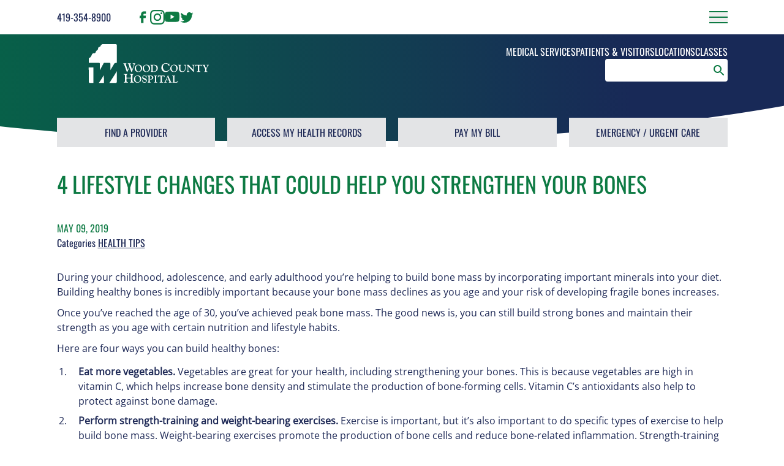

--- FILE ---
content_type: text/html; charset=utf-8
request_url: https://www.woodcountyhospital.org/news/articles/4-lifestyle-changes-that-could-help-you-strengthen-your-bones
body_size: 34436
content:
<!DOCTYPE html>
<html lang="en" itemscope itemtype="http://schema.org/WebPage">
<head prefix="og: http://ogp.me/ns# fb: http://ogp.me/ns/fb#\ article: http://ogp.me/ns/article#">
    <meta charset="utf-8">
    <title>4 Lifestyle Changes That Could Help You Strengthen Your Bones</title>
<meta name="description" />
<meta name="keywords" />
<meta property="fb:app_id" content="226624507781872" />
<meta property="og:title" itemprop="name" content="4 Lifestyle Changes That Could Help You Strengthen Your Bones">
<meta property="og:description" itemprop="description" content="4 Lifestyle Changes That Could Help You Strengthen Your Bones">
<meta property="og:type" content="article">
<meta property="og:url" itemprop="url" content="https://www.woodcountyhospital.org/news/articles/4-lifestyle-changes-that-could-help-you-strengthen-your-bones/">
<meta property="og:site_name" content="Wood County Hospital ">
    <meta property="og:image" itemprop="image" content="https://www.woodcountyhospital.org/media/1261/aboutus_etch_1170x300.jpg">






    <meta http-equiv="X-UA-Compatible" content="IE=edge">
    <meta name="theme-color" content="#fff">
    <meta name="apple-mobile-web-app-status-bar-style" content="black-translucent">
    <meta name="viewport" content="width=device-width, initial-scale=1">

    <meta name="google-site-verification" content="KbWD_5G-OqfnNAAMinS5JIhnUfejzoVxHUgdRxLoGCk" />
    <link rel="apple-touch-icon" sizes="57x57" href="/icons/apple-icon-57x57.png">
    <link rel="apple-touch-icon" sizes="60x60" href="/icons/apple-icon-60x60.png">
    <link rel="apple-touch-icon" sizes="72x72" href="/icons/apple-icon-72x72.png">
    <link rel="apple-touch-icon" sizes="76x76" href="/icons/apple-icon-76x76.png">
    <link rel="apple-touch-icon" sizes="114x114" href="/icons/apple-icon-114x114.png">
    <link rel="apple-touch-icon" sizes="120x120" href="/icons/apple-icon-120x120.png">
    <link rel="apple-touch-icon" sizes="144x144" href="/icons/apple-icon-144x144.png">
    <link rel="apple-touch-icon" sizes="152x152" href="/icons/apple-icon-152x152.png">
    <link rel="apple-touch-icon" sizes="180x180" href="/icons/apple-icon-180x180.png">
    <link rel="icon" type="image/png" sizes="192x192" href="/icons/android-icon-192x192.png">
    <link rel="icon" type="image/png" sizes="32x32" href="/icons/favicon-32x32.png">
    <link rel="icon" type="image/png" sizes="96x96" href="/icons/favicon-96x96.png">
    <link rel="icon" type="image/png" sizes="16x16" href="/icons/favicon-16x16.png">
    <link rel="manifest" href="/icons/manifest.json">
    <meta name="msapplication-TileColor" content="#ffffff">
    <meta name="msapplication-TileImage" content="/icons/ms-icon-144x144.png">
    <meta name="theme-color" content="#ffffff">

    <meta name="norton-safeweb-site-verification" content="b8jlatt0yoc9v26xxyrc0x9ypbb54qbxuxzq5fd4hbuqbm1q9jwgor8hw3prrdo1bk79k48zvjk3l3weh1orgkarznvrfnakhcspw6g5k7eavb8pb11qw7rd71si186y" />
    <link rel="canonical" href="https://www.woodcountyhospital.org/news/articles/4-lifestyle-changes-that-could-help-you-strengthen-your-bones/" />


    <link rel="stylesheet" href="https://maxcdn.bootstrapcdn.com/font-awesome/4.6.3/css/font-awesome.css">
    <link rel="stylesheet" href="https://fonts.googleapis.com/css2?family=Quicksand:wght@300;400;500;600;700&amp;display=swap">
    <link rel="stylesheet" href="https://fonts.googleapis.com/css2?family=Open&#x2B;Sans&amp;display=swap">

    
    


    <style>
        .hide-onload {
            opacity: 0;
        }

        .show-tablet {
            display: none;
        }
    </style>

    <!-- common code -->


</head>
<body  class="h-full text-primary "> 
    <div class="loading-section">
    <style>
        body {
            box-sizing: border-box;
            margin: 0;
            position: relative;
        }

        .loading-section {
            background-color: #fff;
            height: 56px;

            position: fixed;
            top: 0;
            right: 0;
            left: 0;
            z-index: 1030;
            font-size: 14px;
            line-height: 1.79;
            letter-spacing: 0.3px;
            color: #000;
            width: 100%;
           
            margin: 0 20px;
        }

        @media (min-width: 480px) {
            .loading-section {
                margin: 0 25px;
            }
        }

        @media (min-width: 768px) {
            .loading-section {
                margin: 0 40px;
            }
        }

        @media (min-width: 960px) {
            .loading-section {
                margin: 0 45px;
            }
        }

        @media only screen and (min-width: 1220px) {
            .loading-section {
                max-width: 1112px;
                margin: 0 auto;
            }
        }

        .loading-section .loading-tip {
            font-family: 'Arial';
            font-size: 16px;
            position: absolute;
            top: 12px;
            left: 20%;
            font-weight: 400;
            display: none;
        }

        @media (min-width: 480px) {
            .loading-section .loading-tip {
                display: block;
            }
        }

        @media (min-width: 960px) {
            .loading-section .loading-tip {
                display: block;
                right: calc(50% - 30px);
            }
        }
    </style>

    <div class="" style="position: relative;">
        <div class="loading-tip">Loading ...</div>
    </div>
</div>


    <!-- Main Navigation -->
    <header class="fixed  font-oswald left-0 top-0 right-0 z-20 hide-onload">
    <div class="bg-white z-10 relative">
        <div class="container">
            <div class="flex items-center py-4">
                <a href="tel:4193548900" title="419-354-8900" >419-354-8900</a>
                    <ul class="ml-10 flex items-center gap-3">
                                <li>
                                    <a href="https://www.facebook.com/WoodCountyHospital" title="wch on facebook"><svg role="none" width="24" height="24" viewBox="0 0 24 24" fill="none" xmlns="http://www.w3.org/2000/svg"><path fill="#0D7A43" d="M9.198 21.5H13.198V13.49H16.802L17.198 9.51H13.198V7.5C13.198 7.23478 13.3034 6.98043 13.4909 6.79289C13.6784 6.60536 13.9328 6.5 14.198 6.5H17.198V2.5H14.198C12.8719 2.5 11.6001 3.02678 10.6625 3.96447C9.72479 4.90215 9.198 6.17392 9.198 7.5V9.51H7.198L6.802 13.49H9.198V21.5Z" 
                                            /></svg></a>
                                </li>
                                <li>
                                    <a href="https://www.instagram.com/woodcountyhosp/" title="wch on instagram"
                                    ><svg role="none" xmlns="http://www.w3.org/2000/svg" width="24" height="24" viewBox="0 0 24 24"><path fill="#0D7A43" d="M12 2.163c3.204 0 3.584.012 4.85.07 3.252.148 4.771 1.691 4.919 4.919.058 1.265.069 1.645.069 4.849 0 3.205-.012 3.584-.069 4.849-.149 3.225-1.664 4.771-4.919 4.919-1.266.058-1.644.07-4.85.07-3.204 0-3.584-.012-4.849-.07-3.26-.149-4.771-1.699-4.919-4.92-.058-1.265-.07-1.644-.07-4.849 0-3.204.013-3.583.07-4.849.149-3.227 1.664-4.771 4.919-4.919 1.266-.057 1.645-.069 4.849-.069zm0-2.163c-3.259 0-3.667.014-4.947.072-4.358.2-6.78 2.618-6.98 6.98-.059 1.281-.073 1.689-.073 4.948 0 3.259.014 3.668.072 4.948.2 4.358 2.618 6.78 6.98 6.98 1.281.058 1.689.072 4.948.072 3.259 0 3.668-.014 4.948-.072 4.354-.2 6.782-2.618 6.979-6.98.059-1.28.073-1.689.073-4.948 0-3.259-.014-3.667-.072-4.947-.196-4.354-2.617-6.78-6.979-6.98-1.281-.059-1.69-.073-4.949-.073zm0 5.838c-3.403 0-6.162 2.759-6.162 6.162s2.759 6.163 6.162 6.163 6.162-2.759 6.162-6.163c0-3.403-2.759-6.162-6.162-6.162zm0 10.162c-2.209 0-4-1.79-4-4 0-2.209 1.791-4 4-4s4 1.791 4 4c0 2.21-1.791 4-4 4zm6.406-11.845c-.796 0-1.441.645-1.441 1.44s.645 1.44 1.441 1.44c.795 0 1.439-.645 1.439-1.44s-.644-1.44-1.439-1.44z" 
                                            /></svg></a>
                                </li>
                                <li>
                                    <a href="https://www.youtube.com/user/WoodCountyHospital" title="wch on youtube"><svg role="none" width="24" height="24" viewBox="0 0 24 24" fill="none" xmlns="http://www.w3.org/2000/svg"><g clip-path="url(#clip0_135_10)"><path fill="#0D7A43" d="M12.0765 2.9985H12.21C13.443 3.003 19.6905 3.048 21.375 3.501C21.8842 3.63925 22.3483 3.90873 22.7207 4.28251C23.0932 4.65629 23.361 5.12128 23.4975 5.631C23.649 6.201 23.7555 6.9555 23.8275 7.734L23.8425 7.89L23.8755 8.28L23.8875 8.436C23.985 9.807 23.997 11.091 23.9985 11.3715V11.484C23.997 11.775 23.9835 13.146 23.8755 14.574L23.8635 14.7315L23.85 14.8875C23.775 15.7455 23.664 16.5975 23.4975 17.2245C23.3615 17.7344 23.0938 18.1996 22.7212 18.5735C22.3487 18.9473 21.8844 19.2167 21.375 19.3545C19.635 19.8225 13.0215 19.8555 12.105 19.857H11.892C11.4285 19.857 9.5115 19.848 7.5015 19.779L7.2465 19.77L7.116 19.764L6.8595 19.7535L6.603 19.743C4.938 19.6695 3.3525 19.551 2.622 19.353C2.11273 19.2153 1.6486 18.9462 1.27609 18.5726C0.903575 18.199 0.63577 17.7342 0.4995 17.2245C0.333 16.599 0.222 15.7455 0.147 14.8875L0.135 14.73L0.123 14.574C0.0489714 13.5576 0.0079498 12.5391 0 11.52L0 11.3355C0.003 11.013 0.015 9.8985 0.096 8.6685L0.1065 8.514L0.111 8.436L0.123 8.28L0.156 7.89L0.171 7.734C0.243 6.9555 0.3495 6.1995 0.501 5.631C0.63704 5.12107 0.904743 4.65587 1.27727 4.28202C1.6498 3.90818 2.11405 3.63884 2.6235 3.501C3.354 3.306 4.9395 3.186 6.6045 3.111L6.8595 3.1005L7.1175 3.0915L7.2465 3.087L7.503 3.0765C8.93056 3.03056 10.3587 3.00506 11.787 3H12.0765V2.9985ZM9.6 7.8135V15.0405L15.8355 11.4285L9.6 7.8135Z" /></g><defs><clipPath id="clip0_135_10"><rect width="24" height="24" fill="white"
                                        /></clipPath></defs></svg></a>
                                </li>
                                <li>
                                    <a href="https://twitter.com/wchosp" title="wch on x"><svg role="none" width="24" height="24" viewBox="0 0 24 24" fill="none" xmlns="http://www.w3.org/2000/svg"><path fill="#0D7A43" d="M22.46 6C21.69 6.35 20.86 6.58 20 6.69C20.88 6.16 21.56 5.32 21.88 4.31C21.05 4.81 20.13 5.16 19.16 5.36C18.37 4.5 17.26 4 16 4C13.65 4 11.73 5.92 11.73 8.29C11.73 8.63 11.77 8.96 11.84 9.27C8.28004 9.09 5.11004 7.38 3.00004 4.79C2.63004 5.42 2.42004 6.16 2.42004 6.94C2.42004 8.43 3.17004 9.75 4.33004 10.5C3.62004 10.5 2.96004 10.3 2.38004 10V10.03C2.38004 12.11 3.86004 13.85 5.82004 14.24C5.19077 14.4122 4.53013 14.4362 3.89004 14.31C4.16165 15.1625 4.69358 15.9084 5.41106 16.4429C6.12854 16.9775 6.99549 17.2737 7.89004 17.29C6.37367 18.4904 4.49404 19.1393 2.56004 19.13C2.22004 19.13 1.88004 19.11 1.54004 19.07C3.44004 20.29 5.70004 21 8.12004 21C16 21 20.33 14.46 20.33 8.79C20.33 8.6 20.33 8.42 20.32 8.23C21.16 7.63 21.88 6.87 22.46 6Z" 
                                            /></svg></a>
                                </li>
                    </ul>
                 <nav class="ml-auto hidden lg:block">
                    <ul class="flex items-center gap-5">
                                <li>
                                    <a class="uppercase hover:text-secondary" href="/about-us/" title="About Us">About Us</a>
                                </li>
                                <li>
                                    <a class="uppercase hover:text-secondary" href="/news/" title="News">News</a>
                                </li>
                                <li>
                                    <a class="uppercase hover:text-secondary" href="/our-foundation/" title="Our Foundation">Our Foundation</a>
                                </li>
                                <li>
                                    <a class="uppercase hover:text-secondary" href="/careers/" title="Careers">Careers</a>
                                </li>
                                <li>
                                    <a class="uppercase hover:text-secondary" href="/contact-us/" title="Contact Us">Contact Us</a>
                                </li>
                                <li>
                                    <a class="uppercase hover:text-secondary" href="/phone-directory/" title="Phone Directory">Phone Directory</a>
                                </li>
                                <li>
                                    <a class="uppercase hover:text-secondary" href="/podcast/" title="Podcast">Podcast</a>
                                </li>
                    </ul>
                </nav>
                <!-- Burger Button -->
                <button id="burger" class="group relative block h-5 w-[30px] ml-auto lg:hidden">
                    <span class="absolute left-0 top-0 flex h-[2px] w-[30px] bg-secondary transition-transform group-[.active]:translate-y-2 group-[.active]:rotate-45 group-[.active]:bg-secondary"></span>
                    <span class="absolute left-0 top-1/2 flex h-[2px] w-[30px] translate-x-0 -translate-y-1/2 bg-secondary transition-transform group-[.active]:opacity-0"></span>
                    <span class="absolute left-0 bottom-0 flex h-[2px] w-[30px] bg-secondary transition-transform group-[.active]:-translate-y-[10px] group-[.active]:-rotate-45 group-[.active]:bg-secondary"></span>
                </button>
            </div>
        </div>
    </div>

    <!-- Main Dropdown Menu -->
    <div id="bottom-menu">
        <div class="container z-10">
            <div class="bottom-menu-container flex items-center justify-between gap-5">

                <a href="/" class="header-logo z-10 mb-auto flex text-white mt-0 md:mt-4 " title="wood county hospotal logo"
                ><svg role="none" id="Layer_1" xmlns="http://www.w3.org/2000/svg" class="w-full h-full" viewBox="0 0 646.419094170069002 214.082710280465108">
                        <defs>
                            <style type="text/css">
                                .cls-1 {
                                    fill: #ffffff;
                                }

                                .cls-2 {
                                    fill: #ffffff;
                                    fill-rule: evenodd;
                                }</style>
                        </defs>
                        <path class="cls-2" d="m24.871223258546706,208.666318125371617l-.071315942544061-83.178980548974323H0l.248251307108148,76.819081707201804c0,3.523499644590629,3.113287591666449,6.380380996979511,6.952553795718813,6.380380996979511l17.670418155719744-.020482155206992Z" />
                        <path class="cls-2" d="m151.509536469417071,100.842942920310634l-.127823820467711-94.462751572914385c0-3.52349964458972-3.112339343739222-6.380191347396249-6.952553795716995-6.380191347396249h-71.15652439043788s-2.61792287496155.613895707494521-7.049844032957481,5.045816865490451c-2.502046978366707,2.502236627951788-2.123316756596978,5.301464506424054-4.620812144917181,7.807304476495119-2.963274769725103,2.973515847328599-6.815626795159005,1.836376934094915-9.498220178694282,5.065350772772945-2.841140436816204,3.420709569377323-.752908853492045,7.218442514255003-3.166199825955118,10.953022147242336-2.211314164160285,3.42165781730273-5.097780851852804,3.904126362211173-7.786814211548517,6.965614806008489-3.718088228807574,4.234710400416589-2.995712958543663,9.038913694282201-7.598129093689749,12.291024782360182-4.412379444385806,3.117080583371717-9.397326599336338-.365644400384554-13.485602708836268,3.166199825955118-3.177199501900759,2.744608797917863-2.888363183546062,5.908912128020347-5.066299020699262,9.498220178696101-2.730005779851126,4.500384658275834-3.807784372897004,7.578587076669464-7.786063722945983,11.025088989640608-2.43453172601221,2.107765490605743-6.966398215442496,2.338379386285851-6.966398215442496,4.432869405924066v4.415421644077469l.069411748206221,20.154820024170476c12.301241048872726,0,56.047521231756036.000948247926317,56.047521231756036.000948247926317,1.940115257233629,0,3.512499968644079,1.57238471141136,3.512499968644079,3.512499968644079l.01763741142895,34.86745554965637h.066567004426361l.431642456058398.047222746731677,20.820688839856302-38.437419342635621,26.080412193866323.010241077603496h5.485803903297892c1.940115257235448,0,3.512499968644079,1.57238471141136,3.512499968644079,3.512499968644079l.041533259172866,5.020783120237866.190787482773885,30.238298822984689c10.43813380080519-17.214682503848053,11.637277850869395-19.207520345785269,20.038196049304133-33.582200310331245,3.118966559157343-5.338469348760555,7.383237483780249-5.189381601535388,10.310478832304398-5.189381601535388l4.635604812568999.021240753550956Z" />
                        <path class="cls-2" d="m151.360471895401133,144.274404791657616c-15.719295524056179,26.78705567038287-19.341981901738109,31.268074789125421-38.293854606590685,61.223058413564104-.972333423640521,1.53729953814036-1.851169601746733,2.489150806570251-2.779883620775763,3.225370496558753l34.142425185197681-.036033421201864c3.840214451977772,0,6.952553795716995-2.856881352388882,6.952553795716995-6.380380996979511v-58.137671385337853l-.021240753548227.105656893396372Z" />
                        <path class="cls-2" d="m81.572458912217371,208.720178607585694l-.035085173274638-42.709276250669063c-10.406641692100493,17.252802070488542-20.262351339016277,33.054405514551036-25.575953418896461,40.183902373315505-.899128683729032,1.039090077654691-1.797309119530837,1.814946530961606-2.697386051187095,2.491995550346473l28.308424643358194.033378327007085Z" />
                        <path class="cls-1" d="m208.597096026750478,136.104111008970904c.335110817159148.982574501243107.536139377537438,1.832583942388737.938006848708937,1.832583942388737.401879844808718,0,.602908410266537-.326766235407376.737167937914819-.589810210165524l7.03486171572149-14.54595615423932c.468624125182941-1.049308541056234,1.071520156732731-2.16331020488542,1.071520156732731-2.621693252464866,0-.655618616250649-.736207121694861-2.292863485821726-1.071520156732731-3.342004991493013l-3.349401325318468-9.501823520814469c-1.13997121059856-3.080098914245355-4.623656888696132-1.901237092256451-4.623656888696132-3.603152470400346,0-.788183676350855.938196498293109-1.04935427768396,1.40663097389006-1.04935427768396,1.073227003000284,0,2.412342724536757.261170601333106,6.56642724012454.261170601333106,5.896015956221163,0,6.900779458941543-.261170601333106,7.9730582140146-.261170601333106.60289603154888,0,1.540902880255999.131639934598752,1.540902880255999.851170461084621,0,2.031716006917122-3.751268796489057,1.311237232503117-3.751268796489057,3.670667722753933,0,.589999859751515.267595564805561,1.637244869568349.803734942342089,3.276386234991151l7.7722193032223,22.934703644948968c.602706381962889,1.835428686167688.937058600780801,3.538292312239719,1.607469884683269,3.538292312239719.267595564805561,0,.670411283903377-1.243532330566268,1.473387627904231-3.407646090739945l6.834022804928281-19.395630391621125c.537100811552591-1.507547424056611.671359531828784-3.669719474827616.671359531828784-5.045816865490451,0-5.046006515075533-6.16455976895304-3.407813397579048-6.16455976895304-5.176485429735294,0-.787235428425447.33530046674332-1.245641598431575,1.675174786622847-1.245641598431575.736219689987593,0,3.350349573243875.261170601333106,5.494148485050573.261170601333106,4.420731832465208,0,4.957060859586818-.261170601333106,6.297883427392662-.261170601333106.536139377535619,0,1.205602413512679.064883280588219,1.205602413512679.786310302925813,0,1.572384711409541-2.07609400986712.327714483333693-3.752217044416284,4.718102382156758l-15.074676583748442,40.628251351585277c-.335300466744229.916766095157072-.602883117970123,1.309530386235565-1.406630973891879,1.309530386235565-.871439844279848,0-1.139035409085409-.523243205738254-1.675174786621938-1.965149002488033l-8.57595424556348-23.13193921362199c-.135220154292256-.326007637064322-.267595564805561-.457434799653129-.537087625463755-.457434799653129-.334352218817003,0-.468624125182941.261147478908242-.535191129610212.457434799653129l-11.456731445699006,23.787557829874459c-.335300466744229.916766095157072-.60289603154888,1.309530386235565-1.406630973890969,1.309530386235565-.872388092207075,0-1.139983657012635-.523243205738254-1.676110794626766-1.965149002488033l-14.740526254438919-40.824538672331073c-1.138087161159092-3.080098914245355-4.622696890001862-1.901237092256451-4.622696890001862-3.603152470400346,0-.788183676350855.937236499598839-1.04935427768396,1.407567471049333-1.04935427768396,1.070571908806414,0,2.41139447661044.261170601333106,6.56642724012454.261170601333106,5.895079809423805,0,6.900779458940633-.261170601333106,7.971161718161056-.261170601333106.604792527402424,0,1.541851128183225.131639934598752,1.541851128183225.851170461084621,0,2.031716006917122-3.752217044416284,1.311237232503117-3.752217044416284,3.670667722753933,0,.589999859751515.267595564805561,1.637244869568349.804683190269316,3.276386234991151l8.776982805940861,25.622986516043056Z" />
                        <path class="cls-1" d="m268.034793244656612,110.435608592464632c10.73171519366133-.107341665257081,18.933476695082391,6.836867548709051,18.933476695082391,18.248250277941224,0,7.5359383855739-3.358694154995646,20.724360194303699-20.915125211488885,20.724360194303699-11.062449957938952,0-18.492731058932804-7.266423859327006-18.492731058932804-18.195360509240345,0-11.78729067281256,7.320094691956911-20.66877040023337,20.474379575339299-20.777249963004579Zm-.385367957253948,36.656799386606508c9.465979749201324-.16025389954666,12.548544108055466-7.373006926243761,12.548544108055466-16.309295383807694,0-11.895580585995958-6.714543566214161-18.139816051564594-13.814265440095369-18.032451515500725-9.301932857947577.161202147473887-12.053179391349659,7.589776402201096-12.053179391349659,15.395184382842672,0,7.860027061199617,3.466984068181773,19.109471510207186,13.318900723389561,18.946562516465747Z" />
                        <path class="cls-1" d="m310.854066254776626,110.435608592464632c10.732649329167543-.107341665257081,18.931580199232485,6.836867548709051,18.931580199232485,18.248250277941224,0,7.5359383855739-3.355849411218514,20.724360194303699-20.91322871563807,20.724360194303699-11.063193962801961,0-18.492731058931895-7.266423859327006-18.492731058931895-18.195360509240345,0-11.78729067281256,7.320284341541083-20.66877040023337,20.47437957533748-20.777249963004579Zm-.387074803519681,36.656799386606508c9.467686595467057-.16025389954666,12.549492355980874-7.373006926243761,12.549492355980874-16.309295383807694,0-11.895580585995958-6.713784967872016-18.139816051564594-13.812558593827816-18.032451515500725-9.302866459553115.161202147473887-12.054127639275976,7.589776402201096-12.054127639275976,15.395184382842672,0,7.860027061199617,3.46624013422479,19.109471510207186,13.317193877122918,18.946562516465747Z" />
                        <path class="cls-1" d="m336.884625310154661,117.487349121276566c0-5.491303741272532-5.889583450931241-3.714287127364514-5.889583450931241-5.706176721375414,0-.538035873389163.605740775328741-.861198766675443.992831035753625-.861198766675443,1.046281304988952,0,2.146438549094455.21582122802829,7.59336428741517.21582122802829,2.863139788707485,0,5.669005402662151-.21582122802829,8.532334840954718-.21582122802829,7.374903422096395,0,23.391379846259952.861198766675443,23.391379846259952,17.710236870140761,0,15.557145128655975-14.364628536528471,20.400226587500583-20.252110261411872,20.400226587500583-6.441448163437599,0-9.467670891066518-.214872980101063-11.504902440356091-.214872980101063-1.707604865703615,0-3.357935556654411.214872980101063-5.065350772772945.214872980101063-.933455258660615,0-2.200314488212825.214872980101063-2.200314488212825-.753667451830552,0-2.045750076227705,4.402351403301509,0,4.402351403301509-4.843081458846427v-25.946339058913509Zm6.769147066162986,25.569315683412242c0,3.551378133622165,4.074621339361329,3.92821185953926,6.221075345361896,3.92821185953926,8.586005673580075,0,14.694049866127898-5.489407245418988,14.694049866127898-16.631320379584395,0-5.115418263279935-2.696437803260778-17.388022224778069-16.455325564460509-17.388022224778069-4.128292171990324,0-4.459799647029286,1.34556380743561-4.459799647029286,5.059850934800124v25.031279810023079Z" />
                        <path class="cls-1" d="m433.816978201750317,116.771611586495965c.068463500279904.655618616252468.33702535084376,2.162194921575065-.801838446492184,2.162194921575065-1.070553926780121,0-1.540884910118621-1.376097390661926-2.009527005440759-2.227055079736601-3.348453077389422-6.290487093565389-9.245417281541449-11.99211222489248-17.018395183102257-11.99211222489248-9.847365065161284,0-15.277601639980276,9.174109037481685-15.277601639980276,17.954695185541823,0,9.240865691494037,5.361583424950368,22.215362768047271,18.157430592189485,22.215362768047271,10.388245682330307,0,14.940404677385231-8.584298827315251,16.685180861797562-8.584298827315251.333214321308333,0,.93705860078262.326955884993367.93705860078262.719530526484959,0,2.621526217083556-7.102566617661068,12.516114028975608-21.372560011142923,12.516114028975608-19.631766468017304,0-22.645108728251216-16.77583336355292-22.645108728251216-21.951370545362806,0-11.009537723650283,6.89888296308709-25.491582490779365,23.784144137338444-25.491582490779365,8.108278368305037,0,13.264299513084552,3.997646745070597,15.275515494540741,3.997646745070597,1.27235906752685,0,1.341012217391835-2.162194921575065,2.276174322320003-2.162194921575065.339093458445859,0,.805631438190176.064837068838642.805631438190176.393522889417909l1.203895567250584,12.449547024548338Z" />
                        <path class="cls-1" d="m459.01970123684805,110.435608592464632c10.732649329169362-.107341665257081,18.931580199230666,6.836867548709051,18.931580199230666,18.248250277941224,0,7.5359383855739-3.357745907072967,20.724360194303699-20.913228715635341,20.724360194303699-11.062449957938952,0-18.494627554788167-7.266423859327006-18.494627554788167-18.195360509240345,0-11.78729067281256,7.321232589471037-20.66877040023337,20.476276071192842-20.777249963004579Zm-.387074803518772,36.656799386606508c9.467686595467967-.16025389954666,12.549492355978145-7.373006926243761,12.549492355978145-16.309295383807694,0-11.895580585995958-6.713784967872925-18.139816051564594-13.814455089679541-18.032451515500725-9.300966220718692.161202147473887-12.055075887201383,7.589776402201096-12.055075887201383,15.395184382842672,0,7.860027061199617,3.468880564036226,19.109471510207186,13.320038620902778,18.946562516465747Z" />
                        <path class="cls-1" d="m520.220570648940338,129.383119356858515c0,10.927988401987022-3.13926958484808,20.025099707851041-18.32792556934146,20.025099707851041-10.291714043432876,0-15.798000101938669-4.683797867590329-15.798000101938669-15.125502672598486v-17.548276124326549c0-4.629156726668953-5.720969389025413-2.907730282152443-5.720969389025413-4.953267867883369,0-.699048371275239.713082440586732-.861198766675443,1.155724572588952-.861198766675443.714978936437547,0,4.841374612577056.21582122802829,7.593379744317645.21582122802829,2.807762109809119,0,6.713784967872925-.21582122802829,7.761978225618805-.21582122802829.494416468776762,0,.605551125743659.430694208131172.605551125743659.753857101417452,0,1.829739198611605-4.624415487036458-1.02240091414933-4.624415487036458,7.805407980642485v11.680897255480886c0,8.235131745852414,2.202021334480378,15.070883592042264,12.052989741761849,15.070883592042264,10.951125651390612,0,12.384686866385891-8.504456351918634,12.384686866385891-17.600809059442327v-10.658496341331556c0-6.190541762133762-6.769162646767654-4.521815061409143-6.769162646767654-6.45908557486564,0-.861198766675443.933265609077353-.592654953943565,1.650141041369352-.592654953943565,1.596470208736719.1073416652589,3.081805760510179.21582122802829,4.62460513662154.21582122802829,1.814946530961606,0,3.520654900810769-.108479562769389,6.27455652840581-.21582122802829.657515112103283,0,.987315740876511.108289913185217.987315740876511.699996619203375,0,1.454043370205-3.850455529580358-.484175391175086-3.850455529580358,5.598835056116513v12.164314048312917Z" />
                        <path class="cls-1" d="m532.327420872916264,121.255284428022605c0-10.335310794796897-6.163611521027633-6.836867721424824-6.163611521027633-9.420441195490639,0-.484175391175086.274043650704698-.914869599306257.935162104928168-.914869599306257,1.044589915629331,0,2.037405494476843.21582122802829,3.080098914248083.21582122802829,1.433371565413836,0,2.863139788707485-.21582122802829,5.78014005962541-.21582122802829,1.761275698332611,0,1.100157244109141.376810821097934,2.091076327102201,1.399234640066425l22.124520616707741,23.73862823687341c.718582278561371.754615699760507,1.376097390664654,1.399212396106122,1.707604865703615,1.399212396106122s.440745636147767-.644596696345616.440745636147767-1.99091910212428v-17.925109850241824c0-4.897723410206709-6.713763861811458-3.929160107465577-6.713763861811458-5.706176721373595,0-.376856626666267.163098647444713-.914869599306257.877866824121156-.914869599306257.881680921880616,0,2.476254634766519.21582122802829,6.274746177987254.21582122802829,3.466984068181773,0,5.395151401546173-.21582122802829,5.887692809952568-.21582122802829,1.048361471846874,0,1.048361471846874.53801297263999,1.048361471846874.699996619203375,0,1.615033012237291-4.678254625465343.322404294945954-4.678254625465343,5.974720534105472v30.199610307592593c0,1.183413412038135,0,1.613917970582406-.661329447593744,1.613917970582406-.768628461410117,0-1.044589915625693-.323162893288099-1.431664719148102-.754615699759597l-26.472995957185049-27.990951237626177c-.385367957253038-.429578989690526-.714978936437547-.699048371277968-.990898485881189-.699048371277968-.327924730034283,0-.439059386997542.376833725918004-.439059386997542.862147014604489v18.301753926572928c0,10.33552309762581,7.045292442911887,6.673958554966703,7.045292442911887,9.203884022367674,0,.753667451830552-1.376097390664654.699048371276149-2.090886677517119.699048371276149-2.696606809786317,0-4.569037808141729-.214872980101063-6.495288098554738-.214872980101063-1.761296245429548,0-3.246631797203008.214872980101063-4.733653767729265.214872980101063-.605761202841677,0-1.705918446950818.269492060659104-1.705918446950818-.644429290721746,0-2.154988237336511,5.284016744579276-1.186258155816176,5.284016744579276-6.675665401235165v-20.455057970887538Z" />
                        <path class="cls-1" d="m587.088738617421768,117.002984080516399c0-2.584567373918617-.550173446845292-2.852140112760935-2.807762109809119-2.852140112760935h-4.622708640770725c-6.219178849507443,0-4.567141312287276,7.050792280883798-7.045102793323167,7.050792280883798-1.155724572588952,0-.824217097553628-1.184361659964452-.714978936441184-1.883599680825682l.879784426033439-7.106169959781255c.05556732847981-.538035873389163.05556732847981-1.291892974806615.879594776444719-1.291892974806615,5.120918101256393,0,8.80846463709895.21582122802829,16.842590017568.21582122802829,8.036021876319865,0,11.72337876257734-.21582122802829,16.842590017564362-.21582122802829.825923943815724,0,.825923943815724.753857101417452.879594776444719,1.291892974806615l.605740775328741,4.95326786788246c.109238161112444.645377538648063.714789286852465,2.744608797916953-.714978936437547,2.744608797916953-2.202021334484016,0-.440745636151405-5.975479132445798-6.771059142622107-5.758899306076273h-4.67637947339972c-2.255859730455995,0-2.807740037511394.267572738842318-2.807740037511394,2.852140112760935v24.330334942892478c0,6.621046320679852,7.045270370610524,5.059850934799215,7.045270370610524,6.568323735976264,0,1.291892974806615-1.100157244101865,1.128794331481913-2.694708774786704,1.128794331481913-2.204129662120977,0-4.020972688937036-.214872980101063-7.708329575190874-.214872980101063-3.687356886257476,0-5.504199913069897.214872980101063-7.704492608441797.214872980101063-.990940875839442,0-1.924206484913157.054619080554403-1.924206484913157-1.128794331481913,0-2.100179507195207,6.21728235365299.484365040760167,6.21728235365299-5.921997949400975v-24.976660729467767Z" />
                        <path class="cls-1" d="m616.423167517048569,115.818622420551947c-2.148350501851382-3.876247873176908-5.504199913069897-2.529925467400062-5.504199913069897-4.252323000751858,0-.64632578657438.659411607957736-.64632578657438,1.926081187924865-.64632578657438.990919082996697,0,2.311449145177903.21582122802829,5.063454276918492.21582122802829,2.311449145177903,0,4.678275969254173,0,8.034337912886258-.21582122802829.770333732503786-.053693748325713.937035717950494.376810821097934.937035717950494.699996619203375,0,1.238222142178529-3.028134927884821.80657968612104-3.028134927884821,2.638405030169451,0,.484175391175086.111157489780453,1.129742579407321.770546264920995,2.476064985185985l4.954239090435294,10.011199792278603c.87976145140783,1.777016658798857,1.26685926155551,2.476277149321504,1.705685395223554,2.476277149321504.329610979184508,0,.714978936441184-.430694208132081,1.376120443143009-1.614107620168397l5.007863895960327-8.88147972742081c1.048382907327323-1.831635694465149.990919082996697-2.584544547957194.990919082996697-2.961401065817881,0-3.553062187945216-5.339584073062724-2.36872337976456-5.339584073062724-4.037427228705383,0-.538035873389163.387264453107491-.807527934046448,1.046486411476508-.807527934046448.714978936437547,0,1.87241035529587.21582122802829,4.733843297733983.21582122802829,4.18196300461932,0,4.789410626217432-.21582122802829,6.33031350647434-.21582122802829.714789286852465,0,.990919082993059.21582122802829.990919082993059.592654953943565,0,1.45290547269633-2.47815113062461.376075127576769-5.726658876581496,6.297883427393572l-7.208201436653326,13.349623956203686c-.549983797260211,1.076830345119561-.71668578270328,1.453853720619918-.71668578270328,3.391882832416741v8.019522362405041c0,6.783955314417653,6.771059142622107,3.067771691202324,6.771059142622107,5.814466634556993,0,.591706706019977-.824027447968547.644429290721746-1.763172194187064.644429290721746-.438849140296952,0-1.320530062181206-.214872980101063-8.198907895435696-.214872980101063-4.954239090435294,0-6.550709299172013.214872980101063-8.089715683578106.214872980101063-.881680921884254,0-1.487232047624275-.107341665257991-1.487232047624275-.591706706018158,0-2.42239415255608,5.998806031431741.538984121316389,5.998806031431741-6.296935179466345v-6.997880046596038c0-1.776258015567691-.218643093096034-2.207710822040099-.881680921884254-3.392072482001822l-8.693536988426786-15.933220256232744Z" />
                        <path class="cls-1" d="m235.503643955355983,197.563283156185207c0,8.388011506573093,7.024797268195471,5.945135198806383,7.024797268195471,8.52036640678125,0,.859322781125229-.539932369241797.793704024625185-1.418755386221164.793704024625185-2.227068240861627,0-6.21274392473606-.265888718538918-8.98143821998201-.265888718538918-2.431876631818341,0-5.065350772772035.265888718538918-8.510145839477445.265888718538918-.944644584191337,0-1.350305047068105-.265888718538918-1.350305047068105-.726926860308595,0-2.313345641032356,4.929372020139454-.528743043712893,4.929372020139454-6.936812880143407v-11.889322149683721c0-2.774383782802033.20368365457216-3.501310643110628-2.767935696903805-3.501310643110628h-18.033399763427042c-3.104943009915587,0-3.308626664487747.660359855883144-3.308626664487747,3.567119049199391v10.369660022974131c0,8.191534536239487,8.37492568518519,5.814466634557903,8.37492568518519,8.191534536239487,0,.398264129049494.135220154293165.926058924833342-2.026216168942483.926058924833342-2.768694295245041,0-4.997645870833367-.265888718538918-9.861209484886786-.265888718538918-2.835438909021832,0-5.672798394367419.265888718538918-9.049129960793834.265888718538918-.811131276166634,0-1.486082304390948-.133323658439622-1.486082304390948-.991867330922105,0-2.642787552700611,5.741250048922666-.263802573099383,5.741250048922666-8.454578510994907v-29.46054587382605c0-7.198908606973419-7.631309661372143-4.291959764072089-7.631309661372143-6.803489221700147,0-.989802855487142,2.026026519358311-1.055589591571334,3.308638546047405-1.055589591571334,2.026204287383734,0,4.052230806741136.262095726831831,7.563782527458898.262095726831831,4.052254863306189,0,6.753421731192248-.262095726831831,8.711945290917356-.262095726831831.946528787324496,0,1.55397640891897.328662731259101,1.55397640891897.989022587142244,0,2.048405170418846-5.200570927064291.132375410514214-5.200570927064291,6.010753955306427v10.50393192933916c0,1.783464699808974.269492060658195,2.642766970631783,1.688070958420212,2.642766970631783h20.058680434412054c1.959446764963104,0,2.363210731986328-1.520420725048098,2.363210731986328-2.973326197743518v-9.314070431404616c0-7.265475611402508-7.428574254727209-4.885562965942881-7.428574254727209-6.803489221700147,0-1.188934925045032.607447621596293-1.055589591571334,1.553799052055183-1.055589591571334,2.768883944830122,0,4.525418403530239.262095726831831,8.712122647782053.262095726831831,3.512310319058997,0,6.011702203231835-.262095726831831,8.913909806502488-.262095726831831,1.149086837103823,0,1.418578897762018.198183816599339,1.418578897762018.792735266395539,0,2.50944331219398-4.863360944960732-.331507475037142-4.863360944960732,6.143129365818822v30.516135465393745Z" />
                        <path class="cls-1" d="m263.499133763521968,168.231487884224407c10.732649329166634-.107320198727393,18.932528447156074,6.837837263165056,18.932528447156074,18.249242457985019,0,7.535915919987019-3.355849411217605,20.722630882450176-20.912470117295015,20.722630882450176-11.062260308353871,0-18.49348965727404-7.265665260987589-18.49348965727404-18.192705415047385,0-11.788238920740696,7.319146444030594-20.669718648161506,20.473431327412982-20.77916792538781Zm-.383471461399495,36.659475947328247c9.466738347539831-.161960745812394,12.545889013859778-7.375682747195242,12.545889013859778-16.311971430506674,0-11.895559633489029-6.712836719946608-18.139772228252696-13.812558593827816-18.032430562994705-9.30098461002126.162150395401113-12.053179391349659,7.589776402201096-12.053179391349659,15.395184382843581,0,7.860027061200526,3.46793231610809,19.109471510208095,13.319848971317697,18.949217610657797Z" />
                        <path class="cls-1" d="m287.385878326486818,195.792714628176327c-.165753737518571-.754615699755959-.714978936439365-2.315811085638416.661118454225289-2.315811085638416.878836178104393,0,.990933454891092.484175391175086,1.210343653144264,1.186047707415128,1.759379202479067,5.167403048460983,5.173640685956343,10.066051835787221,11.282633126426845,10.066051835787221,4.293097661585307,0,7.593379744320373-2.585492795882601,7.593379744320373-6.891486629261635,0-4.575485894041776-3.466984068180864-5.274723914903007-12.328171289979764-9.096352707525512-4.73194680188044-2.045560426638986-7.980454547840054-4.145739933836012-7.980454547840054-9.798267018519255,0-6.188624070342485,4.405180566473973-10.711408846209451,10.842835738204485-10.711408846209451,4.51347047965919,0,6.826626471104646,2.100390623310886,8.476767512472179,2.100390623310886.713082440585822,0,2.09107632710311-.86214701460267,2.805865613956485-.86214701460267.828010089256168,0,.661308103809461.807338284461366.772442760773629,2.045560426638986l.603654629890116,7.213701274624327c.109253098820773,1.183413412039954-.053670832628995,1.830687446537922-1.266669579967129,1.830687446537922-1.264962733700486,0-2.09107632710311-10.013118802682584-11.557814674643851-10.013118802682584-3.63084130984862,0-6.108044192545094,2.045750076225886-6.108044192545094,5.651557640820101,0,3.606945462102885,3.028134927884821,4.305993833382672,10.403986597907533,7.483193335279793,5.88748172488431,2.529925467402791,9.519460932244328,4.84497795470088,9.519460932244328,11.680897255479067,0,7.0517199258029-5.063439444854339,11.841151155029365-12.272603961497225,11.841151155029365-3.357745907071148,0-6.16455976895304-1.290944726883026-9.356551938503799-1.990203280038259-1.377031259795331-.32219411306869-1.320530062182115-.754595167465595-1.596470208739447-2.045539894344984l-1.705708369849162-7.374903422100033Z" />
                        <path class="cls-1" d="m327.948510921571142,199.453330922911846c0,6.728577635523834,5.557870745698892,4.683017208881211,5.557870745698892,6.566427240126359,0,.914111000962293-.549983797260211.806579686119221-1.320530062183025.806579686119221-3.852162375847911,0-6.274556528403991-.214872980104701-7.485848429476391-.214872980104701-2.20219576690215,0-6.437844821313774.214872980104701-6.769352296352736.214872980104701-.164805489592254,0-1.153828076737227.107531314843072-1.153828076737227-.806579686119221,0-1.561195385882456,4.400628976428379-.376833725920733,4.400628976428379-7.105411361440929v-23.68478904440417c0-5.704258935780672-5.724762380729771-3.499392857516796-5.724762380729771-5.489575605261052,0-.322214645362692.222269313926517-1.024107760418701,1.542799376109542-1.024107760418701.387074803519681,0,3.411416739699234.216769475955516,7.595276240173007.216769475955516.770356615335913,0,4.678275969250535-.162150395399294,8.58410917772926-.216769475955516,7.047188938762702-.107341665256172,13.870022418162989,2.584544547957194,13.870022418162989,10.444571609155901,0,6.728577635522015-5.117125109551125,10.819698488803624-11.66781143409753,10.819698488803624-5.39325490569172,0-5.669195052247233-1.346512055366475-5.669195052247233-1.561195385878818,0-.377023375505814.113031152817712-1.023370144481305.770546264920995-1.023370144481305.44264213200222,0,1.375907741079573.322235627765622,2.587199642148335.322235627765622,6.659940138033562,0,7.156427099875145-6.082062199366192,7.208201436653326-7.480348591503571.057463824334263-1.401131135920878-.439038789882034-9.259261701265132-8.969477134982299-9.259261701265132-2.476254634771976,0-3.355849411218514,1.076830345118651-3.355849411218514,3.497517651407179v24.977608977394993Z" />
                        <path class="cls-1" d="m362.785432887998468,200.152568943773076c0,6.621046320680762,6.165508016878448,4.143843437985197,6.165508016878448,5.867189219265128,0,.59170670601452-.496312964631215.806579686119221-1.763172194183426.806579686119221-2.035319349037309,0-4.072708600266196-.214872980104701-8.365632855508011-.214872980104701-2.365119977806899,0-4.731946801879531.214872980104701-6.165508016878448.214872980104701-.494606118365482,0-.603828315688588-.37493723006628-.603828315688588-.644429290721746,0-1.885496176677407,3.963470718612371-.484365040760167,3.963470718612371-5.599783304041921v-25.836911248217802c0-4.898648787326238-6.217282353656628-3.392093869671953-6.217282353656628-5.275482513243333,0-.914111000964112,1.375907741079573-.753857101419271,1.866720867736149-.753857101419271,2.148350501851382,0,4.296890653291484.216769475955516,6.221075345361896.216769475955516,1.981648516404675,0,3.963313244097662-.216769475955516,7.100670121806615-.216769475955516,1.652037537220167,0,1.926287176716869.109216709577595,1.926287176716869.753857101419271,0,1.830687446537922-4.128308511197247-.107531314843072-4.128308511197247,5.005990452584228v25.676846998256224Z" />
                        <path class="cls-1" d="m386.615661874555371,174.799833086732178c0-2.584544547955375-.551880293114664-2.852140112760026-2.805865613954666-2.852140112760026h-4.624415487040096c-6.217282353656628,0-4.567141312287276,7.050792280882888-7.043395947057434,7.050792280882888-1.157431418854685,0-.825923943819362-1.184361659965361-.716685782706918-1.883599680826592l.879594776448357-7.105411361440929c.057480301180476-.539742719654896.057480301180476-1.293599821074167.881680921884254-1.293599821074167,5.117125109547487,0,8.806378491655778.216769475955516,16.84240036797928.216769475955516,8.036211525908584,0,11.723568412162422-.216769475955516,16.840693521713547-.216769475955516.826113593400805,0,.826113593400805.753857101419271.881680921884254,1.293599821074167l.603654629885568,4.9506127736895c.111134656966897.646325786576199.716875432295637,2.746505293769587-.712892790998012,2.746505293769587-2.202210984069097,0-.44264213200222-5.976427380370296-6.771248792207189-5.758899306074454h-4.678275969250535c-2.25757164114475,0-2.805658956400293.267595564804651-2.805658956400293,2.852140112760026v24.32936600897483c0,6.621067006672092,7.041292793648608,5.059851062625967,7.041292793648608,6.568344421968504,0,1.290944726879388-1.098260748254688,1.128794331481913-2.694730956995045,1.128794331481913-2.202021334480378,0-4.016967865441984-.214872980104701-7.704514401280903-.214872980104701-3.689253382108291,0-5.502303417219082.214872980104701-7.704514401284541.214872980104701-.990729433411616,0-1.92797768377568.054619080554403-1.92797768377568-1.128794331481913,0-2.100200080312788,6.219178849507443.484365040760167,6.219178849507443-5.921997949400975v-24.975712481542359Z" />
                        <path class="cls-1" d="m418.602529873660387,193.587089951575763c-.935351754516887,0-2.091076327102201.21468333051962-3.357935556654411,3.766061464139057-.385178307667957,1.076071746778325-1.153828076738137,2.962326521799696-1.153828076738137,4.253271248682722,0,3.876247873176908,5.941531856686197,3.015028559257189,5.941531856686197,4.467954579195066,0,1.128983981066995-1.705898019434244.751960605564818-2.85972609617238.751960605564818-1.761275698332611,0-3.413313235552778-.214872980104701-5.174588933881751-.214872980104701-1.652037537223805,0-3.246611250109709.214872980104701-4.843081458846427.214872980104701-.770356615332275,0-1.650141041365714.107531314843072-1.650141041365714-.591706706021796,0-1.236135996736266,2.805865613954666-.913921351377212,4.183859500470135-3.928211859536532l14.912526188349148-32.566437131667044c.387092609813408-.861957365017588.663014950077923-1.88341003124151,1.377993886519107-1.88341003124151.494416468776762,0,.603844279474288.107341665257991,1.318633566330391,1.720501037500071l14.860941501159687,32.944219105509546c1.761275698328973,3.820680544697098,4.733653648145264,1.722397533354524,4.733653648145264,3.498465899338044,0,.914111000962293-.496312964631215.806579686119221-1.981648516404675.806579686119221-1.981630256894277,0-3.468880564036226-.214872980104701-7.098773625955801-.214872980104701-2.424480297995615,0-4.457903151178471.214872980104701-6.054373359915189.214872980104701-.990919082996697,0-1.705690435643191.107531314843072-1.705690435643191-.644429290721746,0-1.560457334780949,3.905815274272754-.968750613814336,3.905815274272754-4.253271248679084,0-1.183413412036316-.385178307671595-2.153091741482058-.989004579252651-3.605997214177478-1.816843072709162-4.1984625185396-2.092801181264804-4.735550144003355-3.522569404558453-4.735550144003355h-10.843594336543902Zm9.137885966694739-2.907707441241655c.990919082996697,0,1.759379202481796.052722584703588,1.759379202481796-.484365040760167,0-.753857101415633-.329610979184508-1.346512055362837-.605551125743659-1.992837841935398l-4.513470479658281-9.743626742025299c-.327714483333693-.429556310618864-.164805489592254-.429556310618864-.436952644446137-.429556310618864-.113031152814074,0-.333403970889776.052722584701769-.607637271179556.647274034499787l-4.237340683517687,9.525909018144375c-.275940146555513.646325786572561-.605740775328741,1.238980740519764-.605740775328741,1.992837841935398,0,.537087625463755.772442760775448.484365040760167,1.761275698332611.484365040760167h7.486038079059654Z" />
                        <path class="cls-1" d="m460.704946160058171,198.807005136339285c0,3.336505153518374-.220391526643652,5.274723914899369,3.744991651605233,5.274723914899369,13.64756345465139,0,12.877206839315477-7.050792280882888,14.968093516832596-7.050792280882888.220372818075703,0,.605740775328741.161940010912076.605740775328741,1.183413412036316,0,4.199579813041055-3.246611250106071,8.611987666765344-7.760081729764352,8.611987666765344-8.365822505093092,0-11.668001083682611-.214872980104701-14.418299369157467-.214872980104701-1.707604865699977,0-4.018864361292799.214872980104701-7.045102793326805.214872980104701-.71668578270328,0-1.048193257742241-.267595564804651-1.048193257742241-.591706706021796,0-2.475306386841112,4.183669850888691.431452806475136,4.183669850888691-6.136681279916957v-25.46009882699218c0-4.576412837275711-6.217282353660266-3.122559116654884-6.217282353660266-5.00521054955243,0-.485313288687394.603844279477926-.91676609516071,1.761275698332611-.91676609516071,2.200314488214644,0,5.39325490569172.216769475955516,7.484141583208839.216769475955516,4.678275969250535,0,5.33749792762319-.216769475955516,6.219178849507443-.216769475955516,1.157450219270686,0,1.429768223293649.054619080556222,1.429768223293649.701893115056009,0,2.044612178715397-3.907900645346672.051963986363262-3.907900645346672,4.143084839643052v25.246152790126871Z" />
                    </svg></a>

                <div class="bottom-menu-items relative flex flex-col gap-3 w-full md:w-auto mb-auto mt-4 transition-all">
                    
                    <!-- Desktop menu -->
                    <ul id="menu" class="hidden animate-fadeIn items-center uppercase md:flex md:gap-5 " role="menu">
                        
                                <li class="group relative z-10 text-white transition-colors" role="presentation">
                                    <a href="/medical-services/" title="Medical Services"
                                       role="menuitem" aria-haspopup="true" aria-expanded="false"><span>Medical Services</span></a>
                                        <div class="absolute top-full left-0 hidden min-w-max border border-gray-100 bg-white shadow-sm group-hover:grid">
                                            <div class="flex">
                                                        <ul class="border-t-[3px] border-secondary p-2" role="menu">
                                                                <li role="presentation"><a href="/medical-services/autism-services/" class="flex px-2 py-1 text-sm uppercase text-primary hover:text-secondary" title="Autism Services" role="menuitem">Autism Services</a></li>
                                                                <li role="presentation"><a href="/medical-services/cancer-care-center/" class="flex px-2 py-1 text-sm uppercase text-primary hover:text-secondary" title="Cancer Care  Center" role="menuitem">Cancer Care  Center</a></li>
                                                                <li role="presentation"><a href="/medical-services/child-development/" class="flex px-2 py-1 text-sm uppercase text-primary hover:text-secondary" title="Child  Development" role="menuitem">Child  Development</a></li>
                                                                <li role="presentation"><a href="/medical-services/chiropractic-acupuncture/" class="flex px-2 py-1 text-sm uppercase text-primary hover:text-secondary" title="CHIROPRACTIC &amp; ACUPUNCTURE" role="menuitem">CHIROPRACTIC &amp; ACUPUNCTURE</a></li>
                                                                <li role="presentation"><a href="/medical-services/diabetes-education/" class="flex px-2 py-1 text-sm uppercase text-primary hover:text-secondary" title="Diabetes  Education" role="menuitem">Diabetes  Education</a></li>
                                                                <li role="presentation"><a href="/medical-services/ear-nose-and-throat-ent-services/" class="flex px-2 py-1 text-sm uppercase text-primary hover:text-secondary" title="Ear, Nose and Throat (ENT) Services" role="menuitem">Ear, Nose and Throat (ENT) Services</a></li>
                                                                <li role="presentation"><a href="/medical-services/emergency-services/" class="flex px-2 py-1 text-sm uppercase text-primary hover:text-secondary" title="Emergency  Services" role="menuitem">Emergency  Services</a></li>
                                                                <li role="presentation"><a href="/medical-services/heart-and-vascular-services/" class="flex px-2 py-1 text-sm uppercase text-primary hover:text-secondary" title="Heart and  Vascular  Services" role="menuitem">Heart and  Vascular  Services</a></li>
                                                                <li role="presentation"><a href="/medical-services/imaging/" class="flex px-2 py-1 text-sm uppercase text-primary hover:text-secondary" title="Imaging" role="menuitem">Imaging</a></li>
                                                                <li role="presentation"><a href="/medical-services/laboratory/" class="flex px-2 py-1 text-sm uppercase text-primary hover:text-secondary" title="Laboratory" role="menuitem">Laboratory</a></li>
                                                                <li role="presentation"><a href="/medical-services/neurology/" class="flex px-2 py-1 text-sm uppercase text-primary hover:text-secondary" title="Neurology" role="menuitem">Neurology</a></li>
                                                        </ul>
                                                        <ul class="border-t-[3px] border-secondary p-2" role="menu">
                                                                <li role="presentation"><a href="/medical-services/nutrition-services/" class="flex px-2 py-1 text-sm uppercase text-primary hover:text-secondary" title="Nutrition  Services" role="menuitem">Nutrition  Services</a></li>
                                                                <li role="presentation"><a href="/medical-services/womens-health/obstetrics-and-maternity-care/" class="flex px-2 py-1 text-sm uppercase text-primary hover:text-secondary" title="Obstetrics and Maternity Care" role="menuitem">Obstetrics and Maternity Care</a></li>
                                                                <li role="presentation"><a href="https://indhealth.org/employer-services/" class="flex px-2 py-1 text-sm uppercase text-primary hover:text-secondary" target="_blank" title="Occupational Health" role="menuitem">Occupational Health</a></li>
                                                                <li role="presentation"><a href="/medical-services/orthopedics/" class="flex px-2 py-1 text-sm uppercase text-primary hover:text-secondary" title="Orthopedics" role="menuitem">Orthopedics</a></li>
                                                                <li role="presentation"><a href="/medical-services/outpatient-infusion-center/" class="flex px-2 py-1 text-sm uppercase text-primary hover:text-secondary" title="Outpatient Infusion Center" role="menuitem">Outpatient Infusion Center</a></li>
                                                                <li role="presentation"><a href="/medical-services/pain-spine-management/" class="flex px-2 py-1 text-sm uppercase text-primary hover:text-secondary" title="Pain &amp; Spine Management" role="menuitem">Pain &amp; Spine Management</a></li>
                                                                <li role="presentation"><a href="/medical-services/pediatrics/" class="flex px-2 py-1 text-sm uppercase text-primary hover:text-secondary" title="Pediatrics" role="menuitem">Pediatrics</a></li>
                                                                <li role="presentation"><a href="/medical-services/pulmonology/" class="flex px-2 py-1 text-sm uppercase text-primary hover:text-secondary" title="Pulmonology" role="menuitem">Pulmonology</a></li>
                                                                <li role="presentation"><a href="/medical-services/rehabilitation-services/" class="flex px-2 py-1 text-sm uppercase text-primary hover:text-secondary" title="Rehabilitation  Services" role="menuitem">Rehabilitation  Services</a></li>
                                                                <li role="presentation"><a href="/medical-services/sleep-disorders-center/" class="flex px-2 py-1 text-sm uppercase text-primary hover:text-secondary" title="Sleep  Disorders  Center" role="menuitem">Sleep  Disorders  Center</a></li>
                                                                <li role="presentation"><a href="/medical-services/pain-spine-management/" class="flex px-2 py-1 text-sm uppercase text-primary hover:text-secondary" title="Spine Care" role="menuitem">Spine Care</a></li>
                                                        </ul>
                                                        <ul class="border-t-[3px] border-secondary p-2" role="menu">
                                                                <li role="presentation"><a href="/medical-services/surgical-services/" class="flex px-2 py-1 text-sm uppercase text-primary hover:text-secondary" title="Surgery Center" role="menuitem">Surgery Center</a></li>
                                                                <li role="presentation"><a href="/medical-services/urgent-care/" class="flex px-2 py-1 text-sm uppercase text-primary hover:text-secondary" title="Urgent Care" role="menuitem">Urgent Care</a></li>
                                                                <li role="presentation"><a href="/medical-services/urology/" class="flex px-2 py-1 text-sm uppercase text-primary hover:text-secondary" title="Urology" role="menuitem">Urology</a></li>
                                                                <li role="presentation"><a href="/medical-services/weight-loss/" class="flex px-2 py-1 text-sm uppercase text-primary hover:text-secondary" title="Weight Loss" role="menuitem">Weight Loss</a></li>
                                                                <li role="presentation"><a href="/medical-services/wellness-services/" class="flex px-2 py-1 text-sm uppercase text-primary hover:text-secondary" title="Wellness" role="menuitem">Wellness</a></li>
                                                                <li role="presentation"><a href="/medical-services/womens-health/" class="flex px-2 py-1 text-sm uppercase text-primary hover:text-secondary" title="Women&#x27;s  Health" role="menuitem">Women&#x27;s  Health</a></li>
                                                                <li role="presentation"><a href="/medical-services/wound-healing-center/" class="flex px-2 py-1 text-sm uppercase text-primary hover:text-secondary" title="Wound  Healing  Center" role="menuitem">Wound  Healing  Center</a></li>
                                                                <li role="presentation"><a href="/medical-services/pharmacy/" class="flex px-2 py-1 text-sm uppercase text-primary hover:text-secondary" title="PHARMACY" role="menuitem">PHARMACY</a></li>
                                                        </ul>
                                            </div>
                                        </div>
                                </li>
                                <li class="group relative z-10 text-white transition-colors" role="presentation">
                                    <a href="/patients-visitors/" title="Patients &amp; Visitors"
                                       role="menuitem" aria-haspopup="true" aria-expanded="false"><span>Patients &amp; Visitors</span></a>
                                        <div class="absolute top-full left-0 hidden min-w-max border border-gray-100 bg-white shadow-sm group-hover:grid">
                                            <div class="flex">
                                                    <ul class="border-t-[3px] border-secondary p-2" role="menu">
                                                            <li role="presentation"><a href="/patients-visitors/billing-and-insurance/" class="flex px-2 py-1 text-sm uppercase text-primary hover:text-secondary" title="Billing and  Insurance" role="menuitem">Billing and  Insurance</a></li>
                                                            <li role="presentation"><a href="/patients-visitors/directions-and-parking/" class="flex px-2 py-1 text-sm uppercase text-primary hover:text-secondary" title="Directions and  Parking" role="menuitem">Directions and  Parking</a></li>
                                                            <li role="presentation"><a href="/patients-visitors/for-patients/" class="flex px-2 py-1 text-sm uppercase text-primary hover:text-secondary" title="For Patients" role="menuitem">For Patients</a></li>
                                                            <li role="presentation"><a href="/patients-visitors/for-visitors/" class="flex px-2 py-1 text-sm uppercase text-primary hover:text-secondary" title="For Visitors" role="menuitem">For Visitors</a></li>
                                                            <li role="presentation"><a href="/patients-visitors/my-health-records-information/" class="flex px-2 py-1 text-sm uppercase text-primary hover:text-secondary" title="My Health  Records  Information" role="menuitem">My Health  Records  Information</a></li>
                                                            <li role="presentation"><a href="/patients-visitors/preparing-for-surgery/" class="flex px-2 py-1 text-sm uppercase text-primary hover:text-secondary" title="Preparing for  Surgery" role="menuitem">Preparing for  Surgery</a></li>
                                                    </ul>
                                            </div>
                                        </div>
                                </li>
                                <li class=" z-10 text-white transition-colors" role="presentation">
                                    <a href="/locations/" title="Locations"
                                       role="menuitem" aria-haspopup="false" aria-expanded="false"><span>Locations</span></a>
                                </li>
                                <li class=" z-10 text-white transition-colors" role="presentation">
                                    <a href="/classes/" title="Classes"
                                       role="menuitem" aria-haspopup="false" aria-expanded="false"><span>Classes</span></a>
                                </li>
                    </ul>

                    <!-- Mobile menu -->
                    <div id="mobile-menu" class="main-menu-mobile fixed top-14 left-0 hidden h-full w-full flex-col gap-14 overflow-auto bg-gradient-to-r from-secondary to-primary py-10">
                        <div class="container">
                            <ul class="z-20 flex flex-col gap-4 overflow-auto pt-24 pb-5 uppercase" >
                                            <li class="with-submenu relative text-xl text-white transition-colors">
                                                <a href="/medical-services/" class="flex items-center gap-2" title="Medical Services">
                                                    <span class="submenu-trigger">Medical Services</span>
                                                    <svg role="none" width="24"
                                             height="24"
                                             viewBox="0 0 24 24"
                                             fill="none"
                                             class="submenu-icon transition-transform group-hover:rotate-180"
                                             xmlns="http://www.w3.org/2000/svg">
                                                        <path d="M7 10L12 15L17 10"
                                                  stroke="white"
                                                  stroke-opacity="1"
                                                  stroke-width="3"
                                                  stroke-linecap="round"
                                                  stroke-linejoin="round" />
                                                    </svg></a>
                                                <ul class="submenu hidden">
                                                        <li>
                                                            <a class="flex mt-4 px-2 text-sm" href="/medical-services/autism-services/" title="Autism Services">Autism Services</a>
                                                        </li>
                                                        <li>
                                                            <a class="flex mt-4 px-2 text-sm" href="/medical-services/cancer-care-center/" title="Cancer Care  Center">Cancer Care  Center</a>
                                                        </li>
                                                        <li>
                                                            <a class="flex mt-4 px-2 text-sm" href="/medical-services/child-development/" title="Child  Development">Child  Development</a>
                                                        </li>
                                                        <li>
                                                            <a class="flex mt-4 px-2 text-sm" href="/medical-services/chiropractic-acupuncture/" title="CHIROPRACTIC &amp; ACUPUNCTURE">CHIROPRACTIC &amp; ACUPUNCTURE</a>
                                                        </li>
                                                        <li>
                                                            <a class="flex mt-4 px-2 text-sm" href="/medical-services/diabetes-education/" title="Diabetes  Education">Diabetes  Education</a>
                                                        </li>
                                                        <li>
                                                            <a class="flex mt-4 px-2 text-sm" href="/medical-services/ear-nose-and-throat-ent-services/" title="Ear, Nose and Throat (ENT) Services">Ear, Nose and Throat (ENT) Services</a>
                                                        </li>
                                                        <li>
                                                            <a class="flex mt-4 px-2 text-sm" href="/medical-services/emergency-services/" title="Emergency  Services">Emergency  Services</a>
                                                        </li>
                                                        <li>
                                                            <a class="flex mt-4 px-2 text-sm" href="/medical-services/heart-and-vascular-services/" title="Heart and  Vascular  Services">Heart and  Vascular  Services</a>
                                                        </li>
                                                        <li>
                                                            <a class="flex mt-4 px-2 text-sm" href="/medical-services/imaging/" title="Imaging">Imaging</a>
                                                        </li>
                                                        <li>
                                                            <a class="flex mt-4 px-2 text-sm" href="/medical-services/laboratory/" title="Laboratory">Laboratory</a>
                                                        </li>
                                                        <li>
                                                            <a class="flex mt-4 px-2 text-sm" href="/medical-services/neurology/" title="Neurology">Neurology</a>
                                                        </li>
                                                        <li>
                                                            <a class="flex mt-4 px-2 text-sm" href="/medical-services/nutrition-services/" title="Nutrition  Services">Nutrition  Services</a>
                                                        </li>
                                                        <li>
                                                            <a class="flex mt-4 px-2 text-sm" href="/medical-services/womens-health/obstetrics-and-maternity-care/" title="Obstetrics and Maternity Care">Obstetrics and Maternity Care</a>
                                                        </li>
                                                        <li>
                                                            <a class="flex mt-4 px-2 text-sm" href="https://indhealth.org/employer-services/" title="Occupational Health" target="_blank">Occupational Health</a>
                                                        </li>
                                                        <li>
                                                            <a class="flex mt-4 px-2 text-sm" href="/medical-services/orthopedics/" title="Orthopedics">Orthopedics</a>
                                                        </li>
                                                        <li>
                                                            <a class="flex mt-4 px-2 text-sm" href="/medical-services/outpatient-infusion-center/" title="Outpatient Infusion Center">Outpatient Infusion Center</a>
                                                        </li>
                                                        <li>
                                                            <a class="flex mt-4 px-2 text-sm" href="/medical-services/pain-spine-management/" title="Pain &amp; Spine Management">Pain &amp; Spine Management</a>
                                                        </li>
                                                        <li>
                                                            <a class="flex mt-4 px-2 text-sm" href="/medical-services/pediatrics/" title="Pediatrics">Pediatrics</a>
                                                        </li>
                                                        <li>
                                                            <a class="flex mt-4 px-2 text-sm" href="/medical-services/pulmonology/" title="Pulmonology">Pulmonology</a>
                                                        </li>
                                                        <li>
                                                            <a class="flex mt-4 px-2 text-sm" href="/medical-services/rehabilitation-services/" title="Rehabilitation  Services">Rehabilitation  Services</a>
                                                        </li>
                                                        <li>
                                                            <a class="flex mt-4 px-2 text-sm" href="/medical-services/sleep-disorders-center/" title="Sleep  Disorders  Center">Sleep  Disorders  Center</a>
                                                        </li>
                                                        <li>
                                                            <a class="flex mt-4 px-2 text-sm" href="/medical-services/pain-spine-management/" title="Spine Care">Spine Care</a>
                                                        </li>
                                                        <li>
                                                            <a class="flex mt-4 px-2 text-sm" href="/medical-services/surgical-services/" title="Surgery Center">Surgery Center</a>
                                                        </li>
                                                        <li>
                                                            <a class="flex mt-4 px-2 text-sm" href="/medical-services/urgent-care/" title="Urgent Care">Urgent Care</a>
                                                        </li>
                                                        <li>
                                                            <a class="flex mt-4 px-2 text-sm" href="/medical-services/urology/" title="Urology">Urology</a>
                                                        </li>
                                                        <li>
                                                            <a class="flex mt-4 px-2 text-sm" href="/medical-services/weight-loss/" title="Weight Loss">Weight Loss</a>
                                                        </li>
                                                        <li>
                                                            <a class="flex mt-4 px-2 text-sm" href="/medical-services/wellness-services/" title="Wellness">Wellness</a>
                                                        </li>
                                                        <li>
                                                            <a class="flex mt-4 px-2 text-sm" href="/medical-services/womens-health/" title="Women&#x27;s  Health">Women&#x27;s  Health</a>
                                                        </li>
                                                        <li>
                                                            <a class="flex mt-4 px-2 text-sm" href="/medical-services/wound-healing-center/" title="Wound  Healing  Center">Wound  Healing  Center</a>
                                                        </li>
                                                        <li>
                                                            <a class="flex mt-4 px-2 text-sm" href="/medical-services/pharmacy/" title="PHARMACY">PHARMACY</a>
                                                        </li>
                                                 </ul>
                                                
                                            </li>
                                            <li class="with-submenu relative text-xl text-white transition-colors">
                                                <a href="/patients-visitors/" class="flex items-center gap-2" title="Patients &amp; Visitors">
                                                    <span class="submenu-trigger">Patients &amp; Visitors</span>
                                                    <svg role="none" width="24"
                                             height="24"
                                             viewBox="0 0 24 24"
                                             fill="none"
                                             class="submenu-icon transition-transform group-hover:rotate-180"
                                             xmlns="http://www.w3.org/2000/svg">
                                                        <path d="M7 10L12 15L17 10"
                                                  stroke="white"
                                                  stroke-opacity="1"
                                                  stroke-width="3"
                                                  stroke-linecap="round"
                                                  stroke-linejoin="round" />
                                                    </svg></a>
                                                <ul class="submenu hidden">
                                                        <li>
                                                            <a class="flex mt-4 px-2 text-sm" href="/patients-visitors/billing-and-insurance/" title="Billing and  Insurance">Billing and  Insurance</a>
                                                        </li>
                                                        <li>
                                                            <a class="flex mt-4 px-2 text-sm" href="/patients-visitors/directions-and-parking/" title="Directions and  Parking">Directions and  Parking</a>
                                                        </li>
                                                        <li>
                                                            <a class="flex mt-4 px-2 text-sm" href="/patients-visitors/for-patients/" title="For Patients">For Patients</a>
                                                        </li>
                                                        <li>
                                                            <a class="flex mt-4 px-2 text-sm" href="/patients-visitors/for-visitors/" title="For Visitors">For Visitors</a>
                                                        </li>
                                                        <li>
                                                            <a class="flex mt-4 px-2 text-sm" href="/patients-visitors/my-health-records-information/" title="My Health  Records  Information">My Health  Records  Information</a>
                                                        </li>
                                                        <li>
                                                            <a class="flex mt-4 px-2 text-sm" href="/patients-visitors/preparing-for-surgery/" title="Preparing for  Surgery">Preparing for  Surgery</a>
                                                        </li>
                                                 </ul>
                                                
                                            </li>


                                        <li>
                                            <a class="text-xl text-white" title="About Us" href="/about-us/">About Us</a>
                                        </li>
                                        <li>
                                            <a class="text-xl text-white" title="News" href="/news/">News</a>
                                        </li>
                                        <li>
                                            <a class="text-xl text-white" title="Our Foundation" href="/our-foundation/">Our Foundation</a>
                                        </li>
                                        <li>
                                            <a class="text-xl text-white" title="Careers" href="/careers/">Careers</a>
                                        </li>
                                        <li>
                                            <a class="text-xl text-white" title="Contact Us" href="/contact-us/">Contact Us</a>
                                        </li>
                                        <li>
                                            <a class="text-xl text-white" title="Phone Directory" href="/phone-directory/">Phone Directory</a>
                                        </li>
                                        <li>
                                            <a class="text-xl text-white" title="Podcast" href="/podcast/">Podcast</a>
                                        </li>
                            </ul>
                        </div>

                    </div>

                    <!-- Search Form -->
                    <div class="search-form menu-search-section-item z-[9] ml-auto flex w-full justify-end max-w-[200px]" role="search">
                        <label id="search-label" class="relative w-full" >
                            <input type="text" aria-label="search-icon" name="search" id="search-input" class="search-icon search-input search-field z-0 flex w-full rounded border-secondary pt-0.5 pb-1.5 px-2" placeholder="">
                            <span class="search-btn" role="button" title="Search">
                                <svg role="none" id="search-icon" width="24" height="24" class="search-icon absolute top-1/2 right-[2px] -translate-y-1/2"
                                     viewBox="0 0 24 24" fill="none" xmlns="http://www.w3.org/2000/svg">
                                    <path d="M15.5 14H14.71L14.43 13.73C15.0549 13.004 15.5117 12.1488 15.7675 11.2256C16.0234 10.3025 16.072 9.33415 15.91 8.39C15.44 5.61 13.12 3.39 10.32 3.05C9.33559 2.92546 8.33576 3.02777 7.397 3.34909C6.45824 3.6704 5.60542 4.20222 4.90381 4.90383C4.20219 5.60544 3.67038 6.45826 3.34906 7.39702C3.02775 8.33579 2.92544 9.33561 3.04997 10.32C3.38997 13.12 5.60998 15.44 8.38998 15.91C9.33413 16.072 10.3024 16.0234 11.2256 15.7675C12.1487 15.5117 13.0039 15.0549 13.73 14.43L14 14.71V15.5L18.25 19.75C18.66 20.16 19.33 20.16 19.74 19.75C20.15 19.34 20.15 18.67 19.74 18.26L15.5 14ZM9.49997 14C7.00997 14 4.99997 11.99 4.99997 9.5C4.99997 7.01 7.00997 5 9.49997 5C11.99 5 14 7.01 14 9.5C14 11.99 11.99 14 9.49997 14Z"
                                          fill="#0D7A43" />
                                </svg>
                            </span>
                        </label>
                    </div>
                </div>

            </div>
        </div>

    </div>
</header>

    <!-- End of Main Navigation -->

    <main class="flex-auto hide-onload">
        <!-- Quick Links -->

<section class="relative overflow-hidden font-oswald pt-36 md:pt-44 module-quicklinks hide-onload">
	<svg role="none" class="absolute top-0 right-0 -z-10" width="2000" height="230" viewBox="0 0 2000 230" xmlns="http://www.w3.org/2000/svg" version="1.1" xml:space="preserve" stroke="null">
		<defs>
			<linearGradient id="paint0_linear_138_24">
			<stop stop-color="#046D45" offset="20%" />
			<stop stop-color="#182957" offset="70%" />
		  </linearGradient>
		 </defs>
		<g>
			<ellipse stroke="null" fill="url(#paint0_linear_138_24)" ry="305.8904" rx="1277.32942" id="svg_1" cy="-73.43049" cx="1240.4908"/>
		 </g>
	</svg>

	<div class="container">
		<div class="grid  gap-2 xs:gap-3 md:gap-5 grid-cols-1 xs:grid-cols-2 md:grid-cols-4 pt-4">

					<a class="bg-[#E3E4E6] px-4 py-3 text-center uppercase transition-colors hover:bg-[#D1D1D2]"
					   href="/find-a-provider/">Find a Provider</a>
					<a class="bg-[#E3E4E6] px-4 py-3 text-center uppercase transition-colors hover:bg-[#D1D1D2]"
					   href="/patients-visitors/my-health-records-information/">Access My Health Records</a>
					<a class="bg-[#E3E4E6] px-4 py-3 text-center uppercase transition-colors hover:bg-[#D1D1D2]"
					   href="/patients-visitors/billing-and-insurance/">Pay My Bill</a>
					<a class="bg-[#E3E4E6] px-4 py-3 text-center uppercase transition-colors hover:bg-[#D1D1D2]"
					   href="/medical-services/emergency-services/">Emergency / Urgent Care</a>
		</div>
	</div>
</section>



<!-- End of Quick Links -->
<!-- Content Header -->




<!-- End of Content Header -->

<section class="py-6 md:py-10">
    <div class="container content">
        <div class="flex gap-10 md:gap-6 flex-col-reverse md:flex-row ">
                <aside class="aside">
                    <!-- Left Menu -->
                    
                    <!-- End of Left Menu -->
                    
                    
                    
                    

                </aside>
            
            <!-- Right Content -->
            <div class="main-content w-full">

                
<article class="post">

	<header>
		<h1 class="text-left text-3xl md:text-4xl uppercase text-secondary mb-5 xs:mb-8 md:mb-10" itemprop="name">4 Lifestyle Changes That Could Help You Strengthen Your Bones</h1>
		<div class="font-oswald">
			<time class="text-secondary uppercase font-oswald" datetime="2019-05-09">
				May 09, 2019
			</time>

			    <div class="post-meta tags">

            <div>
                Categories

                    <a class="font-oswald uppercase underline" href="/news/categories/?tag=Health%20tips">Health tips</a>
            </div>

    </div>

		</div>
	</header>

	<section class="post-content py-8">
		
					<p><span style="font-weight: 400;">During your childhood, adolescence, and early adulthood you&#8217;re helping to build bone mass by incorporating important minerals into your diet. Building healthy bones is incredibly important because your bone mass declines as you age and your risk of developing fragile bones increases.</span></p>
<p><span style="font-weight: 400;">Once you&#8217;ve reached the age of 30, you&#8217;ve achieved peak bone mass. The good news is, you can still build strong bones and maintain their strength as you age with certain nutrition and lifestyle habits.</span></p>
<p><span style="font-weight: 400;">Here are four ways you can build healthy bones:</span></p>
<ol>
<li style="font-weight: 400;"><b>Eat more vegetables.</b><span style="font-weight: 400;"> Vegetables are great for your health, including strengthening your bones. This is because vegetables are high in vitamin C, which helps increase bone density and stimulate the production of bone-forming cells. Vitamin C&#8217;s antioxidants also help to protect against bone damage.</span></li>
<li style="font-weight: 400;"><b>Perform strength-training and weight-bearing exercises.</b><span style="font-weight: 400;"> Exercise is important, but it&#8217;s also important to do specific types of exercise to help build bone mass. Weight-bearing exercises promote the production of bone cells and reduce bone-related inflammation. Strength-training exercise can also help build muscle mass as a part of physical therapy and chronic pain treatment.</span></li>
<li style="font-weight: 400;"><b>Eat plenty of protein.</b><span style="font-weight: 400;"> Protein is crucial for strengthening your bones because bones are 50% protein. The more protein you eat, the more calcium your bones absorb which improves bone formation and reduces breakdown. Aim for proteins that are plant-based like nuts and seeds. This way you can get the protein you need without increasing the risk of heart issues.</span></li>
<li style="font-weight: 400;"><b>Eat high-calcium foods throughout the day.</b><span style="font-weight: 400;"> Speaking of calcium absorption, it&#8217;s a good idea to eat high-calcium foods like almonds, broccoli, kale, okra, tofu, cheese, sesame seeds, and chia seeds throughout the day. High-calcium foods are important because your body only absorbs a little of the calcium eaten.</span></li>
</ol>
<p><span style="font-weight: 400;">Osteoporosis and low bone mass are considered a major public health threat for Americans age 50 and older. When your bones become more porous and fragile, you increase your risk of suffering from a fracture. Unfortunately, the loss of bone mass can happen progressively and silently without you even noticing. It is important to get testing and to speak with your doctor about your risks. </span></p>
				
	</section>

	<section class="share text-secondary flex gap-2 items-center justify-end  border-t border-b border-primary py-2">
		<div class="font-oswald uppercase">Share this post</div>
		<a href="http://twitter.com/share?text=4 Lifestyle Changes That Could Help You Strengthen Your Bones&url=https://www.woodcountyhospital.org/news/articles/4-lifestyle-changes-that-could-help-you-strengthen-your-bones/"
		   onclick="window.open(this.href, 'twitter-share', 'width=550,height=235');return false;">
			<i class="fa fa-2x fa-fw fa-twitter"></i> <span class="hidden">Twitter</span>
		</a>
		<a href="https://www.facebook.com/sharer/sharer.php?u=https://www.woodcountyhospital.org/news/articles/4-lifestyle-changes-that-could-help-you-strengthen-your-bones/"
		   onclick="window.open(this.href, 'facebook-share','width=580,height=296');return false;">
			<i class="fa fa-2x fa-fw fa-facebook-square"></i> <span class="hidden">Facebook</span>
		</a>
		<a href="https://plus.google.com/share?url=https://www.woodcountyhospital.org/news/articles/4-lifestyle-changes-that-could-help-you-strengthen-your-bones/"
		   onclick="window.open(this.href, 'google-plus-share', 'width=490,height=530');return false;">
			<i class="fa fa-2x fa-fw fa-google-plus-square"></i> <span class="hidden">Google+</span>
		</a>
	</section>

	<footer class="post-footer">


	</footer>

</article>


            </div>
        </div>
    </div>
</section>



    </main>

        <!-- main pixel script -->
<script type="text/javascript">!function(){var b=function(){window.__AudioEyeSiteHash = "21a791ff087c6011bf5c2c7da45f78c6"; var a=document.createElement("script");a.src="https://wsmcdn.audioeye.com/aem.js";a.type="text/javascript";a.setAttribute("async","");document.getElementsByTagName("body")[0].appendChild(a)};"complete"!==document.readyState?window.addEventListener?window.addEventListener("load",b):window.attachEvent&&window.attachEvent("onload",b):b()}();</script>        <!-- end of main pixel script -->

    

<footer class="bg-white pt-8 md:pt-14 sm:pt-10 hide-onload">
	<div class="container">
		<div class="grid  gap-4 sm:gap-10 lg:gap-24 grid-cols-2 sm:grid-cols-3  xs:grid-cols-4">
			<div class="flex flex-col">

                                <a href="/find-a-provider/" class="font-openSans text-secondary underline text-sm sm:text-base mb-3 sm:mb-0" title="Find a Provider">Find a Provider</a>
                                <a href="/patients-visitors/my-health-records-information/" class="font-openSans text-secondary underline text-sm sm:text-base mb-3 sm:mb-0" title="Access My Health Records">Access My Health Records</a>
                                <a href="/patients-visitors/billing-and-insurance/" class="font-openSans text-secondary underline text-sm sm:text-base mb-3 sm:mb-0" title="Pay My Bill">Pay My Bill</a>
                                <a href="/medical-services/emergency-services/" class="font-openSans text-secondary underline text-sm sm:text-base mb-3 sm:mb-0" title="Emergency / Urgent Care">Emergency / Urgent Care</a>



			</div>
			<div class="flex flex-col">

						<a href="/medical-services/" class="font-openSans text-secondary underline text-sm sm:text-base mb-3 sm:mb-0" title="Medical Services">Medical Services</a>
						<a href="/patients-visitors/" class="font-openSans text-secondary underline text-sm sm:text-base mb-3 sm:mb-0" title="Patients &amp; Visitors">Patients &amp; Visitors</a>
						<a href="/locations/" class="font-openSans text-secondary underline text-sm sm:text-base mb-3 sm:mb-0" title="Locations">Locations</a>
						<a href="/classes/" class="font-openSans text-secondary underline text-sm sm:text-base mb-3 sm:mb-0" title="Classes">Classes</a>
						<a href="/about-us/" class="font-openSans text-secondary underline text-sm sm:text-base mb-3 sm:mb-0" title="About Us">About Us</a>
						<a href="/patients-visitors/billing-and-insurance/services-pricing/" class="font-openSans text-secondary underline text-sm sm:text-base mb-3 sm:mb-0" title="Price Transparency">Price Transparency</a>
						<a href="/news/" class="font-openSans text-secondary underline text-sm sm:text-base mb-3 sm:mb-0" title="News">News</a>
						<a href="/our-foundation/" class="font-openSans text-secondary underline text-sm sm:text-base mb-3 sm:mb-0" title="Our Foundation">Our Foundation</a>
						<a href="/careers/" class="font-openSans text-secondary underline text-sm sm:text-base mb-3 sm:mb-0" title="Careers">Careers</a>
						<a href="/contact-us/" class="font-openSans text-secondary underline text-sm sm:text-base mb-3 sm:mb-0" title="Contact Us">Contact Us</a>
						<a href="/privacy-policy/" class="font-openSans text-secondary underline text-sm sm:text-base mb-3 sm:mb-0" title="Privacy Policy">Privacy Policy</a>
			</div>
			<div class="flex flex-col col-span-2 sm:col-span-1">
				<div class="contact-info">
					<div class="contact-info-title">CONTACT WOOD COUNTY HOSPITAL</div>
<p>Wood County Hospital<br>950 W. Wooster St.<em>,</em> <br>Bowling Green, OH 43402</p>
<p><span class="phone-url">419-354-8900</span></p>
<p><a href="mailto:info@woodcountyhospital.org">info@woodcountyhospital.org</a></p>
<p><a data-id="1523" href="/phone-directory/" title="Phone Directory">Telephone Directory</a></p>
<p><a data-id="1522" href="/contact-us/" title="Contact Us">Contact Us&nbsp;Online</a></p>
				</div>

					<ul class="mt-5 flex w-full items-center gap-3">
								<li>
									<a href="https://www.facebook.com/WoodCountyHospital" title="wch on facebook"
										><svg role="none" class="h-auto w-8" viewBox="0 0 32 32" fill="none" xmlns="http://www.w3.org/2000/svg"><path d="M12.264 28.6667H17.5973V17.9867H22.4027L22.9307 12.68H17.5973V10C17.5973 9.64638 17.7378 9.30724 17.9879 9.05719C18.2379 8.80714 18.577 8.66667 18.9307 8.66667H22.9307V3.33333H18.9307C17.1626 3.33333 15.4669 4.03571 14.2166 5.28596C12.9664 6.5362 12.264 8.23189 12.264 10V12.68H9.59734L9.06934 17.9867H12.264V28.6667Z" fill="#1E2956"
											/></svg></a>
								</li>
								<li>
									<a href="https://www.instagram.com/woodcountyhosp/" title="wch on instagram"
										><svg role="none" xmlns="http://www.w3.org/2000/svg" width="24" height="24" viewBox="0 0 24 24"><path fill="#1E2956" d="M12 2.163c3.204 0 3.584.012 4.85.07 3.252.148 4.771 1.691 4.919 4.919.058 1.265.069 1.645.069 4.849 0 3.205-.012 3.584-.069 4.849-.149 3.225-1.664 4.771-4.919 4.919-1.266.058-1.644.07-4.85.07-3.204 0-3.584-.012-4.849-.07-3.26-.149-4.771-1.699-4.919-4.92-.058-1.265-.07-1.644-.07-4.849 0-3.204.013-3.583.07-4.849.149-3.227 1.664-4.771 4.919-4.919 1.266-.057 1.645-.069 4.849-.069zm0-2.163c-3.259 0-3.667.014-4.947.072-4.358.2-6.78 2.618-6.98 6.98-.059 1.281-.073 1.689-.073 4.948 0 3.259.014 3.668.072 4.948.2 4.358 2.618 6.78 6.98 6.98 1.281.058 1.689.072 4.948.072 3.259 0 3.668-.014 4.948-.072 4.354-.2 6.782-2.618 6.979-6.98.059-1.28.073-1.689.073-4.948 0-3.259-.014-3.667-.072-4.947-.196-4.354-2.617-6.78-6.979-6.98-1.281-.059-1.69-.073-4.949-.073zm0 5.838c-3.403 0-6.162 2.759-6.162 6.162s2.759 6.163 6.162 6.163 6.162-2.759 6.162-6.163c0-3.403-2.759-6.162-6.162-6.162zm0 10.162c-2.209 0-4-1.79-4-4 0-2.209 1.791-4 4-4s4 1.791 4 4c0 2.21-1.791 4-4 4zm6.406-11.845c-.796 0-1.441.645-1.441 1.44s.645 1.44 1.441 1.44c.795 0 1.439-.645 1.439-1.44s-.644-1.44-1.439-1.44z"
											/></svg></a>
								</li>
								<li>
									<a href="https://www.youtube.com/user/WoodCountyHospital" title="wch on youtube"
										><svg role="none" width="32" height="32" viewBox="0 0 32 32" fill="none" xmlns="http://www.w3.org/2000/svg"><path d="M13.3334 20L20.2534 16L13.3334 12V20ZM28.7467 9.56001C28.9201 10.1867 29.0401 11.0267 29.1201 12.0933C29.2134 13.16 29.2534 14.08 29.2534 14.88L29.3334 16C29.3334 18.92 29.1201 21.0667 28.7467 22.44C28.4134 23.64 27.6401 24.4133 26.4401 24.7467C25.8134 24.92 24.6667 25.04 22.9067 25.12C21.1734 25.2133 19.5867 25.2533 18.1201 25.2533L16.0001 25.3333C10.4134 25.3333 6.93341 25.12 5.56008 24.7467C4.36008 24.4133 3.58675 23.64 3.25341 22.44C3.08008 21.8133 2.96008 20.9733 2.88008 19.9067C2.78675 18.84 2.74675 17.92 2.74675 17.12L2.66675 16C2.66675 13.08 2.88008 10.9333 3.25341 9.56001C3.58675 8.36001 4.36008 7.58667 5.56008 7.25334C6.18675 7.08001 7.33341 6.96 9.09341 6.88C10.8267 6.78667 12.4134 6.74667 13.8801 6.74667L16.0001 6.66667C21.5867 6.66667 25.0667 6.88001 26.4401 7.25334C27.6401 7.58667 28.4134 8.36001 28.7467 9.56001Z" fill="#1E2956"
										/></svg></a>
								</li>
								<li>
									<a href="https://twitter.com/wchosp" title="wch on x"
										><svg role="none" width="32" height="32" viewBox="0 0 32 32" fill="none" xmlns="http://www.w3.org/2000/svg"><path d="M29.9466 8C28.9199 8.46667 27.8132 8.77333 26.6666 8.92C27.8399 8.21333 28.7466 7.09333 29.1732 5.74667C28.0666 6.41333 26.8399 6.88 25.5466 7.14667C24.4932 6 23.0132 5.33333 21.3332 5.33333C18.1999 5.33333 15.6399 7.89333 15.6399 11.0533C15.6399 11.5067 15.6932 11.9467 15.7866 12.36C11.0399 12.12 6.81322 9.84 3.99989 6.38667C3.50656 7.22667 3.22656 8.21333 3.22656 9.25333C3.22656 11.24 4.22656 13 5.77322 14C4.82656 14 3.94656 13.7333 3.17322 13.3333V13.3733C3.17322 16.1467 5.14656 18.4667 7.75989 18.9867C6.92086 19.2163 6.04002 19.2482 5.18656 19.08C5.5487 20.2166 6.25794 21.2112 7.21458 21.9239C8.17122 22.6366 9.32715 23.0316 10.5199 23.0533C8.49806 24.6539 5.99188 25.5191 3.41322 25.5067C2.95989 25.5067 2.50656 25.48 2.05322 25.4267C4.58656 27.0533 7.59989 28 10.8266 28C21.3332 28 27.1066 19.28 27.1066 11.72C27.1066 11.4667 27.1066 11.2267 27.0932 10.9733C28.2132 10.1733 29.1732 9.16 29.9466 8Z" fill="#1E2956"
											/></svg></a>
								</li>
					</ul>
			</div>
		</div>
	</div>
	<div class="mt-12 bg-gradient-to-r from-secondary to-primary p-4 text-center font-openSans text-white">
		<span>© 2026 Wood County Hospital. All rights reserved.</span>
	</div>
</footer>



    <!--  pageScripts Section -->
    
    

    <!--  End of pageScripts Section -->
    <!--SCRIPT  -->
    <script src="/scripts/libs/jquery.min.js?d=1"></script><script src="/scripts/jquery.unobtrusive-ajax.min.js?d=1"></script><script src="/scripts/ls.bgset.min.js?d=1"></script><script src="/scripts/lazysizes.min.js?d=1"></script><script src="/scripts/loadjs.js?d=1"></script><script src="/scripts/jquery.pluins.js?d=1"></script><script src="/scripts/application.js?d=1"></script>

    <link href="/css/main.css?d=1" media="none" onload="if(media!=&#x27;all&#x27;)media=&#x27;all&#x27;" rel="stylesheet" /><link href="/css/tailwind.css?d=1" media="none" onload="if(media!=&#x27;all&#x27;)media=&#x27;all&#x27;" rel="stylesheet" /><link href="/css/magnific-popup.css?d=1" media="none" onload="if(media!=&#x27;all&#x27;)media=&#x27;all&#x27;" rel="stylesheet" />
    <noscript><link href="/sb/inline-css-bundle.css.v1" rel="stylesheet" /></noscript>

    

    <script>
		initVariables("13099", "1033");
		
    

    </script>

    <!--  pageScriptsBotton Section -->
    
    

    <!--  End of pageScriptsBotton Section -->

    

    
    


</body> 
</html>

--- FILE ---
content_type: text/css
request_url: https://www.woodcountyhospital.org/css/main.css?d=1
body_size: 12914
content:
/*! normalize.css v8.0.1 | MIT License | github.com/necolas/normalize.css */
/* Document
   ========================================================================== */
/**
 * 1. Correct the line height in all browsers.
 * 2. Prevent adjustments of font size after orientation changes in iOS.
 */
html {
  line-height: 1.15; /* 1 */
  -webkit-text-size-adjust: 100%; /* 2 */
}

/* Sections
   ========================================================================== */
/**
 * Remove the margin in all browsers.
 */
body {
  margin: 0;
}

/**
 * Render the `main` element consistently in IE.
 */
main {
  display: block;
}

/**
 * Correct the font size and margin on `h1` elements within `section` and
 * `article` contexts in Chrome, Firefox, and Safari.
 */
h1 {
  font-size: 2em;
  margin: 0.67em 0;
}

/* Grouping content
   ========================================================================== */
/**
 * 1. Add the correct box sizing in Firefox.
 * 2. Show the overflow in Edge and IE.
 */
hr {
  box-sizing: content-box; /* 1 */
  height: 0; /* 1 */
  overflow: visible; /* 2 */
}

/**
 * 1. Correct the inheritance and scaling of font size in all browsers.
 * 2. Correct the odd `em` font sizing in all browsers.
 */
pre {
  font-family: monospace, monospace; /* 1 */
  font-size: 1em; /* 2 */
}

/* Text-level semantics
   ========================================================================== */
/**
 * Remove the gray background on active links in IE 10.
 */
a {
  background-color: transparent;
}

/**
 * 1. Remove the bottom border in Chrome 57-
 * 2. Add the correct text decoration in Chrome, Edge, IE, Opera, and Safari.
 */
abbr[title] {
  border-bottom: none; /* 1 */
  text-decoration: underline; /* 2 */
  text-decoration: underline dotted; /* 2 */
}

/**
 * Add the correct font weight in Chrome, Edge, and Safari.
 */
b,
strong {
  font-weight: bolder;
}

/**
 * 1. Correct the inheritance and scaling of font size in all browsers.
 * 2. Correct the odd `em` font sizing in all browsers.
 */
code,
kbd,
samp {
  font-family: monospace, monospace; /* 1 */
  font-size: 1em; /* 2 */
}

/**
 * Add the correct font size in all browsers.
 */
small {
  font-size: 80%;
}

/**
 * Prevent `sub` and `sup` elements from affecting the line height in
 * all browsers.
 */
sub,
sup {
  font-size: 75%;
  line-height: 0;
  position: relative;
  vertical-align: baseline;
}

sub {
  bottom: -0.25em;
}

sup {
  top: -0.5em;
}

/* Embedded content
   ========================================================================== */
/**
 * Remove the border on images inside links in IE 10.
 */
img {
  border-style: none;
}

/* Forms
   ========================================================================== */
/**
 * 1. Change the font styles in all browsers.
 * 2. Remove the margin in Firefox and Safari.
 */
button,
input,
optgroup,
select,
textarea {
  font-family: inherit; /* 1 */
  font-size: 100%; /* 1 */
  line-height: 1.15; /* 1 */
  margin: 0; /* 2 */
}

/**
 * Show the overflow in IE.
 * 1. Show the overflow in Edge.
 */
button,
input { /* 1 */
  overflow: visible;
}

/**
 * Remove the inheritance of text transform in Edge, Firefox, and IE.
 * 1. Remove the inheritance of text transform in Firefox.
 */
button,
select { /* 1 */
  text-transform: none;
}

/**
 * Correct the inability to style clickable types in iOS and Safari.
 */
button,
[type=button],
[type=reset],
[type=submit] {
  -webkit-appearance: button;
}

/**
 * Remove the inner border and padding in Firefox.
 */
button::-moz-focus-inner,
[type=button]::-moz-focus-inner,
[type=reset]::-moz-focus-inner,
[type=submit]::-moz-focus-inner {
  border-style: none;
  padding: 0;
}

/**
 * Restore the focus styles unset by the previous rule.
 */
button:-moz-focusring,
[type=button]:-moz-focusring,
[type=reset]:-moz-focusring,
[type=submit]:-moz-focusring {
  outline: 1px dotted ButtonText;
}

/**
 * Correct the padding in Firefox.
 */
fieldset {
  padding: 0.35em 0.75em 0.625em;
}

/**
 * 1. Correct the text wrapping in Edge and IE.
 * 2. Correct the color inheritance from `fieldset` elements in IE.
 * 3. Remove the padding so developers are not caught out when they zero out
 *    `fieldset` elements in all browsers.
 */
legend {
  box-sizing: border-box; /* 1 */
  color: inherit; /* 2 */
  display: table; /* 1 */
  max-width: 100%; /* 1 */
  padding: 0; /* 3 */
  white-space: normal; /* 1 */
}

/**
 * Add the correct vertical alignment in Chrome, Firefox, and Opera.
 */
progress {
  vertical-align: baseline;
}

/**
 * Remove the default vertical scrollbar in IE 10+.
 */
textarea {
  overflow: auto;
}

/**
 * 1. Add the correct box sizing in IE 10.
 * 2. Remove the padding in IE 10.
 */
[type=checkbox],
[type=radio] {
  box-sizing: border-box; /* 1 */
  padding: 0; /* 2 */
}

/**
 * Correct the cursor style of increment and decrement buttons in Chrome.
 */
[type=number]::-webkit-inner-spin-button,
[type=number]::-webkit-outer-spin-button {
  height: auto;
}

/**
 * 1. Correct the odd appearance in Chrome and Safari.
 * 2. Correct the outline style in Safari.
 */
[type=search] {
  -webkit-appearance: textfield; /* 1 */
  outline-offset: -2px; /* 2 */
}

/**
 * Remove the inner padding in Chrome and Safari on macOS.
 */
[type=search]::-webkit-search-decoration {
  -webkit-appearance: none;
}

/**
 * 1. Correct the inability to style clickable types in iOS and Safari.
 * 2. Change font properties to `inherit` in Safari.
 */
::-webkit-file-upload-button {
  -webkit-appearance: button; /* 1 */
  font: inherit; /* 2 */
}

/* Interactive
   ========================================================================== */
/*
 * Add the correct display in Edge, IE 10+, and Firefox.
 */
details {
  display: block;
}

/*
 * Add the correct display in all browsers.
 */
summary {
  display: list-item;
}

/* Misc
   ========================================================================== */
/**
 * Add the correct display in IE 10+.
 */
template {
  display: none;
}

/**
 * Add the correct display in IE 10.
 */
[hidden] {
  display: none;
}

a {
  text-decoration: none;
  color: #0D7A43;
}
a:hover {
  text-decoration: underline;
}

h1 {
  margin-bottom: 25px;
  line-height: 43px;
  font-size: 36px;
  font-weight: 500;
  color: rgb(157, 140, 132);
}
@media (min-width: 992px) {
  h1 {
    font-size: 55px;
    line-height: 57px;
  }
}

* {
  box-sizing: border-box;
}

.img-fluid {
  display: block;
  width: 100%;
}

.read-more {
  color: #0D7A43;
  text-transform: uppercase;
  text-decoration: none;
}

.btn-popup {
  padding: 0;
  border: none;
  background-color: transparent;
  color: #0D7A43;
  outline: none;
  font-family: "Open Sans", sans-serif;
  font-size: 18px;
  line-height: 27px;
  cursor: pointer;
}
.btn-popup-video {
  padding-top: 5px;
  padding-bottom: 5px;
  padding-left: 33px;
  /*background-image: url('/img/ic-video.png');*/
  background-repeat: no-repeat;
  background-position: left center;
  background-size: 22px;
}

.about p {
  font-family: "Open Sans", sans-serif;
  font-size: 18px;
  line-height: 27px;
  color: #000;
}

@media only screen and (min-width: 1200px) {
  .hidden-lg {
    display: none !important;
  }
}
@media only screen and (max-width: 1199px) and (min-width: 992px) {
  .hidden-md {
    display: none !important;
  }
}
@media only screen and (max-width: 991px) and (min-width: 768px) {
  .hidden-sm {
    display: none !important;
  }
}
@media only screen and (max-width: 767px) {
  .hidden-xs {
    display: none !important;
  }
}
@media only screen and (max-width: 767px) {
  .col-xs-6 {
    flex: 0 0 50%;
    max-width: 50%;
  }
}
.text-center {
  text-align: center;
}

.bottom-pagination {
  border-top: 1px solid #0D7A43;
}

.mobile-phone-link {
  padding: 10px 0;
}

address {
  font-style: normal;
}

.pt20 {
  padding-top: 20px;
}

.pb20 {
  padding-bottom: 20px;
}

.responsive-video-container {
  position: relative;
  padding-bottom: 56.25%;
  padding-top: 30px;
  height: 0;
  overflow: hidden;
}

.video-overlay {
  position: absolute;
  top: 0;
  left: 0;
  width: 100%;
  height: 100%;
}
.video-overlay:before {
  content: "";
  position: absolute;
  width: 100%;
  height: 100%;
  z-index: 10;
  /*background: transparent url(../../src/images/play_btn.png) center center no-repeat;*/
  background-size: 35%;
}

.responsive-video iframe, .responsive-video object, .responsive-video embed {
  position: absolute;
  top: 0;
  left: 0;
  width: 100%;
  height: 100%;
}

.responsive-image img {
  width: 100% !important;
  height: auto !important;
}

.image-lightbox img {
  width: 100% !important;
  height: auto !important;
}

#bottom-menu {
  /*    .menu-search-section-item {
      transition: all .7s ease-in;
  }

  .bottom-menu-items {
      transition: all .4s ease-in;
  }

  svg {
      transition: all .4s ease-in;
  }*/
}
#bottom-menu.scrolled {
  /*        svg {
      width: 70%;
      height: 70%;
      margin-top: -20px;
  }*/
  /*        .bottom-menu-items {
      flex-direction: row;
  }*/
}
#bottom-menu.scrolled .header-logo {
  height: 35px;
  margin-top: 4px;
  margin-bottom: 4px;
}
#bottom-menu.scrolled .search-btn {
  position: absolute;
  left: -9999px;
}
#bottom-menu.scrolled .menu-search-section-item {
  height: 0;
  transform: scale(1, 0);
}
#bottom-menu.scrolled .bottom-menu-items {
  margin-top: 8px;
}
#bottom-menu .menu-search-section-item {
  transition: all 0.4s ease-in;
}
#bottom-menu .header-logo {
  height: 65px;
  transition: all 0.4s ease-in;
}
#bottom-menu .bottom-menu-items {
  transition: all 0.4s ease-in;
}

.search-btn {
  cursor: pointer;
}

/*#main-carousel {
  display: none;
  @media (min-width: 768px) {
    display: block;
  }
}*/
.swiper-wrapper {
  max-height: 100%;
  height: 100%;
  display: flex;
}

.swiper-slide {
  height: -webkit-max-content !important;
  height: -moz-max-content !important;
  height: max-content !important;
}

.swiper-pagination {
  justify-content: flex-end;
}
.swiper-pagination .swiper-pagination-bullet {
  width: 12px;
  height: 12px;
  border: 1px solid #fff;
  border-radius: 50%;
  background-color: transparent;
  background-clip: border-box;
  box-sizing: border-box;
  opacity: 1;
}
.swiper-pagination .swiper-pagination-bullet.swiper-pagination-bullet-active {
  background-color: #fff;
}

.map {
  overflow: hidden;
  position: relative;
  height: 360px;
  width: 100%;
}
.map .map-holder,
.map .map-canvas {
  position: absolute;
  top: 0;
  left: 0;
  right: 0;
  bottom: 0;
  overflow: hidden;
}
.map .map-holder .gm-map-label {
  margin-right: 15px;
}
.map .map-holder .gm-map-label-title {
  font-size: 18px;
  font-weight: 600;
  margin-bottom: 8px;
  display: block;
}
.map .map-holder .gm-map-label-text {
  font-family: OpenSans, sans-serif;
  font-size: 16px;
  margin-bottom: 10px;
}

.main-content {
  order: 1;
  width: 100%;
}
@media (min-width: 992px) {
  .main-content {
    order: 2;
  }
}
.main-content h2 {
  font-size: 24px;
  margin-top: 12px;
  margin-bottom: 12px;
  text-transform: uppercase;
  color: #0D7A43;
}
@media (min-width: 992px) {
  .main-content h2 {
    font-size: 30px;
    margin-top: 16px;
    margin-bottom: 16px;
  }
}
.main-content h3 {
  font-size: 20px;
  margin-top: 12px;
  margin-bottom: 12px;
}
.main-content h4 {
  font-size: 20px;
  margin-top: 8px;
  margin-bottom: 8px;
}
.main-content p {
  font-family: OpenSans, sans-serif;
  font-size: 16px;
  margin-bottom: 10px;
}
.main-content ul, .main-content ol {
  font-family: OpenSans, sans-serif;
  font-size: 16px;
}
.main-content ul li, .main-content ol li {
  padding-top: 0.25rem;
  padding-bottom: 0.25rem;
  margin-left: 1.25rem;
}
.main-content ul {
  list-style-type: disc;
}
.main-content ul ul {
  list-style-type: "-";
  padding-left: 15px;
}
.main-content ul ul li {
  padding-left: 15px;
}
.main-content ol {
  list-style-type: decimal;
}
.main-content ol li {
  padding-left: 15px;
}
.main-content b, .main-content strong {
  font-weight: bolder;
}
.main-content a {
  text-decoration-line: underline;
}

.banner {
  display: none;
}
@media (min-width: 768px) {
  .banner {
    display: block;
  }
}
.banner-wrapper {
  position: relative;
  height: 100%;
}
.banner-wrapper .banner-img {
  height: 470px;
}
.banner-wrapper .banner-img img {
  height: 100%;
  object-fit: cover;
}
.banner-img {
  position: relative;
  display: block;
}
.banner-img::before {
  content: "";
  position: absolute;
  width: 40%;
  height: 100%;
  background: linear-gradient(90deg, rgb(255, 255, 255) 0%, rgb(255, 255, 255) 50%, rgba(255, 255, 255, 0) 100%);
}
.banner-caption {
  display: flex;
  align-items: center;
  min-height: 100px;
  position: absolute;
  background-color: rgba(0, 0, 0, 0.56);
  right: 0;
  bottom: 0;
  left: 0;
  padding-top: 15px;
  padding-bottom: 11px;
  color: #fff;
  text-align: left;
}
.banner .banner-title, .banner h5.banner-title {
  margin-top: 0;
  margin-bottom: 10px;
  font-size: 40px;
  font-weight: 300;
  line-height: 40px;
  color: #ffffff;
}
.banner .banner-subtitle, .banner p.banner-subtitle {
  font-size: 18px;
  line-height: 34px;
  margin-bottom: 18px;
  font-family: "Quicksand", sans-serif;
}

.services {
  padding-bottom: 15px;
}
@media (min-width: 767px) {
  .services {
    padding-top: 68px;
    padding-bottom: 0;
  }
}

.service {
  margin-bottom: 25px;
}
.service .service-img {
  display: block;
  margin-bottom: 3px;
}
.service .service-title {
  font-weight: normal;
  font-size: 30px;
  line-height: 30px;
  color: rgb(157, 140, 132);
}
.service .service-title a {
  color: rgb(157, 140, 132);
  text-decoration: none;
}
.service .service-title a:hover {
  color: #0D7A43;
  text-decoration: none;
}
.service .read-more {
  display: none;
}
@media (min-width: 576px) {
  .service .service-divider {
    margin-bottom: 20px;
    border-top: 2px solid #0D7A43;
  }
  .service .service-item {
    padding-bottom: 46px;
  }
  .service .service-img {
    margin-bottom: 19px;
  }
  .service .read-more {
    display: inline;
    color: #0D7A43;
  }
}

.section {
  padding-top: 28px;
  padding-bottom: 34px;
}
.section-title {
  margin-bottom: 10px;
  font-size: 36px;
  font-weight: normal;
  color: #0D7A43;
}
.section-grey {
  background-color: rgba(157, 140, 132, 0.25);
}
@media (min-width: 576px) {
  .section {
    padding-top: 34px;
    padding-bottom: 42px;
  }
}

.aside {
  /*    display: flex;
      flex-flow: column;
      order: 2;*/
  /*    @media (min-width: 992px) {
          max-width: 305px;


          & + .main-content {
              margin-left: 27px;
          }

          &-nav {
              order: 2;
          }
      }*/
}
.aside-title {
  color: #0D7A43;
}
.aside-nav {
  /*        order: 2;

          @media (min-width: 450px) {
              min-width: 304px;
          }*/
}
.aside-menu {
  list-style: none;
  margin: 0;
  padding: 0;
  margin-top: 10px;
  margin-bottom: 30px;
}
.aside-menu li {
  font-size: 18px;
  font-family: "Quicksand", sans-serif;
  line-height: 36px;
}
.aside-menu li .dropdown-menu {
  display: none;
  list-style: none;
  margin: 0;
  padding: 0;
}
.aside-menu li.open > a {
  color: #0D7A43;
}
.aside-menu li.open > a.has-submenu::before {
  content: "-";
}
.aside-menu li.open .dropdown-menu {
  display: block;
}
.aside-menu li.active > a {
  color: #0D7A43;
  background-color: #e6e2e0;
}
.aside-menu li a {
  display: block;
  text-decoration: none;
  color: rgb(157, 140, 132);
}
.aside-menu li a.has-submenu::before {
  content: "+";
  display: inline-block;
  margin-right: 6px;
}
.aside-menu li a.has-submenu + .dropdown-menu li a {
  padding-left: 35px;
}
.aside-menu li a.has-submenu + .dropdown-menu li a:hover {
  background-color: rgba(157, 140, 132, 0.2);
  color: #0D7A43;
}

.promo {
  order: 1;
  min-width: 304px;
  margin-bottom: 35px;
  padding: 26px 18px 26px 18px;
}
.promo.green-light {
  background-color: #0D7A43;
  color: #fff;
}
.promo-title {
  color: inherit;
  font-size: 32px;
  font-weight: 300;
  line-height: 36px;
  text-transform: uppercase;
}
.promo ul {
  margin: 25px 0;
  padding-left: 20px;
}
.promo ul li + li {
  margin-top: 20px;
}
.promo input[type=text], .promo select {
  width: 100%;
}
@media (min-width: 992px) {
  .promo {
    order: 2;
  }
}
@media (min-width: 768px) {
  .promo {
    margin-left: 0;
    margin-right: 0;
  }
}
@media (max-width: 991px) {
  .promo {
    margin-top: 30px;
  }
}

.content {
  display: flex;
  flex-flow: column;
}
.content-thumbnail img {
  width: 100%;
}
.image-right-align {
  float: right;
  display: block;
  margin-right: 0;
  margin-left: 20px;
  margin-bottom: 10px;
}

.image-left-align {
  display: block;
  float: left;
  margin-left: 0;
  margin-right: 20px;
  margin-bottom: 10px;
}

.content-section .content-el p {
  margin-bottom: 10px;
}
.content-section .content-el p {
  font-family: OpenSans, sans-serif;
  font-size: inherit;
  margin-bottom: 11px;
}
.content-section .content-el ul, .content-section .content-el ol {
  font-family: OpenSans, sans-serif;
  font-size: inherit;
}
.content-section .content-el ul li, .content-section .content-el ol li {
  padding-top: 0.25rem;
  padding-bottom: 0.25rem;
  margin-left: 1.25rem;
}
.content-section .content-el ul {
  list-style-type: disc;
}
.content-section .content-el ul ul {
  list-style-type: "-";
  padding-left: 15px;
}
.content-section .content-el ul ul li {
  padding-left: 15px;
}
.content-section .content-el ol {
  list-style-type: decimal;
}
.content-section .content-el ol li {
  padding-left: 15px;
}
.content-section .content-el b, .content-section .content-el strong {
  font-weight: bolder;
}
.content-section .content-el a {
  text-decoration-line: underline;
}

.colored-box {
  margin-top: 25px;
  padding: 25px;
  clear: both;
  background-color: #0D7A43;
  color: #ffffff;
  display: flex;
}
.colored-box h2, .colored-box h3, .colored-box h4, .colored-box h5, .colored-box h6, .colored-box p {
  color: #ffffff;
}
.colored-box a {
  color: #ffffff;
  text-decoration: underline;
}
.colored-box h2, .colored-box h3, .colored-box h4, .colored-box h5, .colored-box h6 {
  margin-top: 0;
}
.colored-box.bg-grey {
  background-color: rgba(157, 140, 132, 0.2);
  color: #000000;
}
.colored-box.bg-grey p {
  color: #000000;
}
.colored-box.bg-grey h2, .colored-box.bg-grey h3, .colored-box.bg-grey h4, .colored-box.bg-grey h5, .colored-box.bg-grey h6 {
  color: #0D7A43 !important;
}
.colored-box.bg-grey a {
  color: #0D7A43;
}
.colored-box.bg-green {
  background-color: #0D7A43;
  color: #ffffff;
}
.colored-box.bg-green h2, .colored-box.bg-green h3, .colored-box.bg-green h4, .colored-box.bg-green h5, .colored-box.bg-green h6, .colored-box.bg-green p {
  color: #ffffff;
}
.colored-box.bg-green a {
  color: #ffffff;
  text-decoration: underline;
}
@media (min-width: 768px) {
  .colored-box {
    margin-left: 0;
    margin-right: 0;
  }
}
.colored-box .image-left-align {
  margin-bottom: 0;
}

label {
  display: block;
  text-transform: uppercase;
  font-size: 18px;
  line-height: 29px;
}

.select select {
  display: block;
  height: 50px;
  padding: 0 10px;
  margin-bottom: 21.5px;
  background-color: #fff;
  border: 0.25px solid #000;
  /*color: $grey;*/
  font-size: 18px;
}

.select {
  position: relative;
}
.select select {
  appearance: none;
  -moz-appearance: none;
  -webkit-appearance: none;
}
.select::after {
  content: "";
  position: absolute;
  top: 0;
  bottom: 0;
  margin: auto 0;
  right: 10px;
  width: 0;
  height: 0;
  border-style: solid;
  border-width: 9px 5px 0 5px;
  border-color: #0D7A43 transparent transparent transparent;
}

.select-filter {
  position: relative;
  display: inline-block;
}
.select-filter select {
  appearance: none;
  -moz-appearance: none;
  -webkit-appearance: none;
  height: 30px;
  padding: 0 26px 0 10px;
  border: 1px solid #0D7A43;
  color: #0D7A43;
}
.select-filter::after {
  content: "";
  position: absolute;
  top: 0;
  bottom: 0;
  margin: auto 0;
  right: 10px;
  width: 0;
  height: 0;
  border-style: solid;
  border-width: 9px 5px 0 5px;
  border-color: #0D7A43 transparent transparent transparent;
}

.search-provider {
  margin-top: 15px;
}
.search-provider .btn {
  margin-top: 20px;
}
.search-provider [type=submit].btn-grey {
  background-color: rgb(157, 140, 132);
  color: #000000;
}

.form-filter {
  color: #0D7A43;
  margin-top: 35px;
  padding-top: 25px;
  padding-bottom: 40px;
  border-top: 2px solid #0D7A43;
}
.form-filter label {
  display: inline-block;
  text-transform: none;
}

.patient-forms-categories .select-filter {
  width: 100%;
  margin-bottom: 50px;
}
.patient-forms-categories select {
  width: 100%;
  height: 51px;
  font-size: 18px;
}

.table-documents {
  font-size: 18px;
}
.table-documents > div {
  border-top: 1px solid #0D7A43;
  min-height: 51px;
}
.table-documents .row {
  align-items: center;
  margin-left: 0;
  margin-right: 0;
}
.table-documents .row > div:not(:first-child) {
  text-align: center;
}
.table-documents .table-header {
  font-weight: 700;
  display: none;
}
@media (min-width: 576px) {
  .table-documents .table-header {
    display: flex;
  }
}
.table-documents .category-name {
  background-color: #e6e2e0;
  padding-left: 18px;
}
.table-documents .document-name {
  padding-left: 18px;
  margin-bottom: 7px;
  margin-top: 7px;
}

.search-heading {
  margin: 0;
  padding: 9px 0;
  background-color: rgba(157, 140, 132, 0.2);
  color: #0D7A43;
}

.provider {
  margin-bottom: 25px;
  padding-top: 25px;
}
.provider + .provider, .provider + .provider-info {
  padding-top: 25px;
  border-top: 2px solid #0D7A43;
}
.provider-info h2 {
  margin-top: 0;
  margin-bottom: 20px;
}
.provider-info h2 a {
  color: inherit;
}
.provider-info .accepting-new-patients {
  color: #0D7A43;
}
.provider-info address {
  font-style: normal;
}
.provider-info-group p {
  margin-bottom: 0;
}
.provider-info-group + .provider-info-group {
  margin-top: 15px;
}
@media (min-width: 1200px) {
  .provider-info h2 {
    line-height: 1.2;
  }
}
@media (min-width: 992px) {
  .provider-info {
    padding-right: 0;
  }
}
.provider-info + .provider-info {
  margin-top: 32px;
  padding-top: 32px;
  border-top: 2px solid #0D7A43;
}
.provider-contact p {
  margin-bottom: 0;
}

.provider-photo {
  max-width: 240px;
}

.footer a {
  text-decoration: none;
}
.footer a:hover {
  text-decoration: underline;
}
@media (max-width: 575px) {
  .footer-info {
    padding-top: 30px;
    padding-bottom: 35px;
  }
}
@media (min-width: 576px) {
  .footer {
    font-size: 16px;
    line-height: 27px;
  }
  .footer a {
    color: #0D7A43;
    text-decoration: none;
  }
  .footer a:hover {
    text-decoration: underline;
  }
  .footer-info {
    padding-top: 48px;
    padding-bottom: 23px;
  }
}
@media (max-width: 575px) {
  .footer {
    font-size: 11px;
    line-height: 18px;
  }
  .footer a {
    color: #000;
  }
}

.contact-info {
  font-style: normal;
}
.contact-info p {
  padding-bottom: 8px;
}
.contact-info-title {
  font-size: 16px;
  font-family: Oswald, sans-serif;
  padding-bottom: 16px;
  margin: 0;
}
.contact-info + .contact-info {
  margin-top: 15px;
}

.accordion {
  color: #000000;
  line-height: 36px;
  font-size: 18px;
  padding-left: 22px;
  position: relative;
  cursor: pointer;
}
.accordion.active, .accordion:hover {
  color: #0D7A43;
  background-color: #e6e2e0;
}
.accordion:before {
  content: "+";
  position: absolute;
  font-size: 18px;
  color: #777;
  left: 5px;
  top: -1px;
}
.accordion.active:before {
  content: "-";
}

.accordion-panel {
  padding: 0 22px;
  background-color: white;
  max-height: 0;
  overflow: hidden;
  transition: 0.2s ease-in-out;
  opacity: 0;
  margin-top: 18px;
  margin-bottom: 18px;
  position: absolute;
  left: -9999px;
}
.accordion-panel.show {
  opacity: 1;
  max-height: 2500px;
  position: static;
}

._form input[type=text] {
  width: 100%;
  -webkit-box-shadow: inset 0 1px 1px rgba(0, 0, 0, 0.075);
  box-shadow: inset 0 1px 1px rgba(0, 0, 0, 0.075);
  -webkit-transition: border-color ease-in-out 0.15s, -webkit-box-shadow ease-in-out 0.15s;
  -o-transition: border-color ease-in-out 0.15s, box-shadow ease-in-out 0.15s;
  transition: border-color ease-in-out 0.15s, box-shadow ease-in-out 0.15s;
  margin: 0.5em 0;
  border-radius: 0;
}
._form input[type=checkbox], ._form input[type=radio] {
  margin-right: 5px;
  margin-top: 1px\9 ;
  line-height: normal;
  display: inline;
  height: auto;
  appearance: auto;
}
._form input::after {
  content: "";
  display: table;
  clear: both;
}
._form ._checkbox-radio {
  margin-left: 16px;
}
._form ._checkbox-radio label {
  display: inline;
}
._form ._form-label, ._form label {
  font-size: 18px;
  color: #00652f;
  font-weight: normal;
  margin-top: 14px;
}
._form select {
  margin: 3px 0 0 0;
  font-size: 18px;
  max-width: 100%;
  width: 100%;
  background-color: #fff;
  background: url(/images/select1.png) no-repeat right #fff;
  background-size: 10px;
  appearance: none;
  -moz-appearance: none;
  -webkit-appearance: none;
  -o-appearance: none;
  background-position: 97%;
  padding: 3px 10% 6px 12px;
  border: 1px solid #00652f;
  height: 51px;
  line-height: 1.42857143;
  color: #555;
  -webkit-box-shadow: inset 0 1px 1px rgba(0, 0, 0, 0.075);
  box-shadow: inset 0 1px 1px rgba(0, 0, 0, 0.075);
  -webkit-transition: border-color ease-in-out 0.15s, -webkit-box-shadow ease-in-out 0.15s;
  -o-transition: border-color ease-in-out 0.15s, box-shadow ease-in-out 0.15s;
  transition: border-color ease-in-out 0.15s, box-shadow ease-in-out 0.15s;
}
._form textarea {
  z-index: auto;
  position: relative;
  line-height: 25.7143px;
  font-size: 18px;
  font-family: "Open Sans", sans-serif;
  transition: none 0s ease 0s;
  background: transparent;
  font-size: 18px;
  max-width: 100%;
  width: 100%;
  height: 120px;
  border: 1px solid #00652f;
  padding: 6px 12px;
  color: #555;
  box-shadow: inset 0 1px 1px rgba(0, 0, 0, 0.075);
  margin: 0.5em 0;
}
._form ._submit {
  background-color: #D1D1D2;
  font-size: 18px;
  color: #000000;
  border-radius: 0;
  padding: 12px 20px;
  background-image: none;
  outline: 0;
  -webkit-box-shadow: inset 0 3px 5px rgba(0, 0, 0, 0.125);
  box-shadow: inset 0 3px 5px rgba(0, 0, 0, 0.125);
  display: inline-block;
  margin-top: 30px;
  margin-bottom: 0;
  font-weight: 400;
  line-height: 1.42857143;
  text-align: center;
  white-space: nowrap;
  vertical-align: middle;
  border: 1px solid transparent;
  text-transform: uppercase;
  font-family: "Quicksand", sans-serif;
}
._form ._button-wrapper._full_width ._submit {
  width: 100%;
}
._form ._error-inner {
  color: #f5821f;
}
._form input[type=text].input-validation-error._has_error {
  background: none;
  border-color: #f5821f;
  margin-bottom: 0;
}

.our-care-team h2 {
  margin-top: 0;
}
.our-care-team .our-care-team-details {
  display: flex;
}
.our-care-team .our-care-team-details + .our-care-team-details {
  margin-top: 18px;
}
.our-care-team .our-care-team-name-title {
  margin-left: 18px;
}

.embed-video-play {
  position: absolute;
  width: 68px;
  height: 48px;
  background-color: #333;
  box-shadow: 0 0 30px rgba(0, 0, 0, 0.6);
  z-index: 1;
  opacity: 0.8;
  border-radius: 6px;
  cursor: pointer;
  top: 50%;
  left: 50%;
  transform: translate3d(-50%, -50%, 0);
}
.embed-video-play:hover {
  background-color: #f00;
}
.embed-video-play:before {
  position: absolute;
  content: "";
  border-style: solid;
  border-width: 15px 0 15px 26px;
  border-color: transparent transparent transparent #fff;
  top: 50%;
  left: 50%;
  transform: translate3d(-50%, -50%, 0);
}

.responsive-video {
  position: relative;
}
.responsive-video > a {
  position: relative;
}

.element-Element_text table td, .element-Element_text table th {
  padding: 8px 26px;
  border: 1px solid #777;
}

.hero-video-homepage {
  background-color: black;
  padding-top: 119px;
  /*    @media (min-width: 767px) {
      min-height: 85vh;
  }*/
}
@media (min-width: 992px) {
  .hero-video-homepage {
    padding-top: 157px;
  }
}
.hero-video-homepage .background-video {
  position: relative;
  padding-bottom: 66.7%;
  height: 0;
}
@media (min-width: 900px) {
  .hero-video-homepage .background-video {
    /*  padding-bottom: 31.25%; */ /* 1920 x 600  */
    /*  padding-bottom: 56.25%; */ /* 1920 x 1080 */
    padding-bottom: 33.85%; /* 1920 x 650 33.85*/
    /*  padding-bottom: 35.16%; */ /* 1920 x 675 */
    /*  padding-bottom: 36.46%; */ /* 1920 x 700 */
    /*  padding-bottom: 41.66%; */ /* 1920 x 800 */
    /* ratio equals video height divided by 1920 multiplied by 100 e.g. 700/1920*100 = 36.46 padding-bottom: 36.46% */
  }
}
.hero-video-homepage video {
  background: transparent;
  object-fit: cover;
  position: absolute;
  top: 0;
  left: 0;
  width: 100%;
  height: 100%;
  /*        @media (min-width: 767px) {
      height: 80vh;
  }*/
  /*        @media (min-width: 1535px) {
      min-height: 460px;
      //min-height: 50vh;
  }*/
}

.content-el.video-wrap video {
  object-fit: fill;
  width: 100%;
}
.content-el .embed-responsive {
  background-color: #000;
  margin-bottom: 30px;
  position: relative;
  padding-top: 56.25%;
  overflow: hidden;
  cursor: pointer;
}
.content-el .embed-responsive img {
  position: absolute;
  width: 100%;
  top: -16.84%;
  left: 0;
  opacity: 0.7;
  cursor: pointer;
}
.content-el .embed-responsive iframe {
  position: absolute;
  height: 100%;
  width: 100%;
  top: 0;
  left: 0;
}

.btn {
  width: 100%;
  height: 50px;
  border: none;
  cursor: pointer;
}
.btn-grey {
  background-color: rgb(157, 140, 132);
  color: #fff;
}

.main-content .pagination, .content-section .pagination {
  display: flex;
  justify-content: center;
  list-style-type: none;
  padding: 20px 0;
}
.main-content .pagination .current, .content-section .pagination .current {
  font-weight: bold;
}
.main-content .pagination > li, .content-section .pagination > li {
  padding-top: 0.25rem;
  padding-bottom: 0.25rem;
  margin-left: 1.25rem;
}
.main-content .pagination > li > a, .main-content .pagination > li > span, .content-section .pagination > li > a, .content-section .pagination > li > span {
  border: none;
  color: #0D7A43;
  padding: 0 5px;
  text-decoration: none;
}
.main-content .pagination > li > a:hover, .main-content .pagination > li > a:focus, .main-content .pagination > li > span:hover, .main-content .pagination > li > span:focus, .content-section .pagination > li > a:hover, .content-section .pagination > li > a:focus, .content-section .pagination > li > span:hover, .content-section .pagination > li > span:focus {
  background-color: #eee;
}

.location-map .map {
  height: 360px;
  width: 100%;
}

.our-locations {
  padding-top: 20px;
}
.our-locations h2 {
  font-size: 18px;
  margin-top: 16px;
  margin-bottom: 8px;
}
.our-locations address {
  font-style: normal;
}
.our-locations address p {
  margin: 0;
}
.our-locations .clinic {
  padding-top: 20px;
  padding-bottom: 10px;
}
.our-locations .clinic .clinic-image {
  max-width: 350px;
}

.at-this-location h4 {
  font-size: 24px;
}
.at-this-location address {
  padding-bottom: 5px;
}
.at-this-location .sublocation-title {
  margin-bottom: 5px;
}

.nav-tabs {
  display: flex;
  flex-direction: row;
  padding-left: 0;
  margin-bottom: 0;
  list-style: none;
}
.nav-tabs > li {
  padding-right: 10px;
}
.nav-tabs > li.active a {
  color: #0D7A43;
  background-color: #e6e2e0;
  margin: -5px;
  padding: 5px;
}
.nav-tabs > li.active a:hover {
  text-decoration: none;
  cursor: default;
}
.nav-tabs > li a span {
  color: rgb(157, 140, 132);
}
.nav-tabs > li + li {
  padding-right: 9px;
}
.nav-tabs > li + li:before {
  content: "|";
}

.tab-content .tab-pane {
  display: none;
}
.tab-content .tab-pane.active {
  display: block;
}

.search-results-tab ul {
  list-style-type: none;
}
.search-results-tab ul li {
  margin-left: 0;
}

.class-item {
  font-size: 18px;
  /*    .class-title {
          display: flex;
          flex-direction: column;
          justify-content: space-between;
          margin-bottom: 20px;

          h2 {
              margin: 0 0 15px 0;

              @media (min-width: 767px) {
                  margin: 0;
              }
          }

          p {
              margin: 0 0 15px 0;

              @media (min-width: 767px) {
                  margin: 0;
              }
          }
      }*/
}
.class-item .class-cover-picture {
  max-width: 308px;
  padding-bottom: 20px;
}
@media (min-width: 767px) {
  .class-item .class-cover-picture {
    max-width: 100%;
  }
}
.class-item .classes-category-register.bulk-button {
  max-width: 288px;
}

.classes-category-register.bulk-button {
  background-color: rgb(157, 140, 132);
  text-align: center;
  height: 41px;
}
@media (min-width: 767px) {
  .classes-category-register.bulk-button {
    max-width: 100%;
  }
}
.classes-category-register.bulk-button a {
  width: 100%;
  color: #ffffff;
  line-height: 39px;
  display: block;
  text-decoration: none;
  text-transform: uppercase;
}

.class-details {
  font-size: 18px;
}
.class-details .class-datetime-box {
  padding-bottom: 15px;
}
.class-details .class-datetime-box p {
  margin: 0;
}
.class-details .class-image {
  padding-top: 20px;
  padding-bottom: 30px;
}
.class-details .date-month-calendar .month {
  border-radius: 10px 10px 0 0;
  width: 80px;
  line-height: 30px;
  background-color: #C63E39;
  text-align: center;
  color: #ffffff;
  border-bottom: 1px solid #C63E39;
  vertical-align: middle;
}
.class-details .date-month-calendar .days {
  border-radius: 0 0 10px 10px;
  width: 80px;
  font-size: 32px;
  line-height: 50px;
  background-color: #E8E8E8;
  text-align: center;
  vertical-align: middle;
}

.contact-us .map {
  height: 280px;
  width: 100%;
}

.widget.aside-widget {
  order: 1;
  min-width: 304px;
  max-width: 304px;
  margin-bottom: 35px;
  padding: 26px 18px 26px 18px;
  color: #fff;
}
@media (min-width: 767px) {
  .widget.aside-widget.islast {
    padding-bottom: 110px;
  }
}
@media (min-width: 992px) {
  .widget.aside-widget {
    order: 2;
  }
}
.widget.aside-widget label {
  color: #fff;
}
.widget.aside-widget h1 a, .widget.aside-widget h2 a, .widget.aside-widget h3 a, .widget.aside-widget h4 a, .widget.aside-widget h5 a, .widget.aside-widget h6 a {
  color: #ffffff;
  text-decoration-line: none;
}
.widget.aside-widget a {
  color: #ffffff;
  text-decoration-line: underline;
}
.widget.aside-widget-title {
  color: inherit;
  font-size: 32px;
  font-weight: 300;
  line-height: 36px;
  text-transform: uppercase;
}
.widget.aside-widget ul {
  margin: 25px 0;
  padding-left: 20px;
}
.widget.aside-widget ul li + li {
  margin-top: 20px;
}

.widget-providers {
  padding: 1px 10px;
  margin-top: 40px;
  margin-bottom: 40px;
}
.widget-providers h2 {
  font-size: 28px;
  text-align: center;
  margin-bottom: 26px;
  margin-top: 24px;
}
.widget-providers .provider-name {
  font-size: 18px;
}
.widget-providers .location {
  font-size: 16px;
}
.widget-providers .phone {
  font-size: 16px;
}
.widget-providers.bg-grey {
  background-color: #eee;
  color: #000000;
}
.widget-providers.bg-grey p {
  color: #000000;
}
.widget-providers.bg-grey h2, .widget-providers.bg-grey h3, .widget-providers.bg-grey h4, .widget-providers.bg-grey h5, .widget-providers.bg-grey h6 {
  color: #0D7A43 !important;
}
.widget-providers.bg-grey a {
  color: #0D7A43;
}
.widget-providers.bg-light-green {
  background-color: #0D7A43;
  color: #ffffff;
}
.widget-providers.bg-light-green h2, .widget-providers.bg-light-green h3, .widget-providers.bg-light-green h4, .widget-providers.bg-light-green h5, .widget-providers.bg-light-green h6, .widget-providers.bg-light-green p {
  color: #ffffff;
}
.widget-providers.bg-light-green a {
  color: #ffffff;
  text-decoration: underline;
}
.widget-providers.bg-green {
  background-color: #0D7A43;
  color: #ffffff;
}
.widget-providers.bg-green h2, .widget-providers.bg-green h3, .widget-providers.bg-green h4, .widget-providers.bg-green h5, .widget-providers.bg-green h6, .widget-providers.bg-green p {
  color: #ffffff;
}
.widget-providers.bg-green a {
  color: #ffffff;
  text-decoration: underline;
}

.widget-phone-directory .phone-wrap {
  display: flex;
  flex-direction: column;
  padding-bottom: 15px;
  align-items: baseline;
}
@media (min-width: 767px) {
  .widget-phone-directory .phone-wrap {
    flex-direction: row;
  }
}
.widget-phone-directory .phone-wrap h3 {
  font-size: 28px;
  margin-top: 10px;
  margin-bottom: 0;
}
@media (min-width: 992px) {
  .widget-phone-directory .phone-wrap h3 {
    font-size: 36px;
  }
}
.widget-phone-directory .phone-wrap .phone-title {
  font-size: 18px;
  margin-bottom: 5px;
  flex: 0 0 60%;
  max-width: 60%;
}
.widget-phone-directory .phone-wrap .phone-line {
  font-size: 18px;
  flex: 0 0 40%;
  max-width: 40%;
}

.widget-brand {
  font-size: 18px;
}
.widget-brand h2 {
  font-size: 32px;
}

.widget-featured-providers {
  font-size: 18px;
}
.widget-featured-providers h2 {
  font-size: 32px;
}
.widget-featured-providers h3 {
  font-size: 28px;
}
.widget-featured-providers .photo {
  padding-top: 10px;
  padding-bottom: 10px;
}

.widget.aside-widget.widget-raw-html {
  font-size: 18px;
}
.widget.aside-widget.widget-raw-html h2 {
  color: inherit;
  font-size: 28px;
  font-weight: 300;
  line-height: 36px;
  text-transform: uppercase;
}
.widget.aside-widget.widget-raw-html h2 strong {
  font-weight: normal;
}
.widget.aside-widget.widget-raw-html h2 u {
  text-decoration: none;
}
.widget.aside-widget.widget-raw-html h3 {
  font-size: 20px;
}
.widget.aside-widget.widget-raw-html h3 strong {
  font-weight: normal;
}
.widget.aside-widget.widget-raw-html .widget-providers .widget-providers-container {
  flex-direction: column;
}
.widget.aside-widget.widget-raw-html .widget-providers .widget-providers-container .provider-container {
  flex: 0 0 100%;
  max-width: 278px;
}
.widget.aside-widget.widget-raw-html ul, .widget.aside-widget.widget-raw-html ol {
  list-style: disc;
  margin: 0;
}
.widget.aside-widget.widget-raw-html button._submit {
  font-family: Oswald, sans-serif;
  background-color: #E3E4E6;
  color: #000000;
}
.widget.aside-widget.widget-raw-html input {
  color: black;
}

/*# sourceMappingURL=data:application/json;charset=utf-8,%7B%22version%22:3,%22sourceRoot%22:%22%22,%22sources%22:%5B%22file:///C:/Projects/kevin/woodcountyhospital/wch-trunk-v13/wch.cms/src/scss/vendor/import/_normalize.scss%22,%22file:///C:/Projects/kevin/woodcountyhospital/wch-trunk-v13/wch.cms/src/scss/common/_general.scss%22,%22file:///C:/Projects/kevin/woodcountyhospital/wch-trunk-v13/wch.cms/src/scss/common/_variables.scss%22,%22file:///C:/Projects/kevin/woodcountyhospital/wch-trunk-v13/wch.cms/src/scss/common/_header.scss%22,%22file:///C:/Projects/kevin/woodcountyhospital/wch-trunk-v13/wch.cms/src/scss/common/_carousel.scss%22,%22file:///C:/Projects/kevin/woodcountyhospital/wch-trunk-v13/wch.cms/src/scss/components/_google-map.scss%22,%22file:///C:/Projects/kevin/woodcountyhospital/wch-trunk-v13/wch.cms/src/scss/common/_main-content.scss%22,%22file:///C:/Projects/kevin/woodcountyhospital/wch-trunk-v13/wch.cms/src/scss/common/_banner.scss%22,%22file:///C:/Projects/kevin/woodcountyhospital/wch-trunk-v13/wch.cms/src/scss/mixins/opacityBg.scss%22,%22file:///C:/Projects/kevin/woodcountyhospital/wch-trunk-v13/wch.cms/src/scss/common/_services.scss%22,%22file:///C:/Projects/kevin/woodcountyhospital/wch-trunk-v13/wch.cms/src/scss/mixins/borderGreen.scss%22,%22file:///C:/Projects/kevin/woodcountyhospital/wch-trunk-v13/wch.cms/src/scss/common/_section.scss%22,%22file:///C:/Projects/kevin/woodcountyhospital/wch-trunk-v13/wch.cms/src/scss/common/_aside.scss%22,%22file:///C:/Projects/kevin/woodcountyhospital/wch-trunk-v13/wch.cms/src/scss/mixins/unstyledList.scss%22,%22file:///C:/Projects/kevin/woodcountyhospital/wch-trunk-v13/wch.cms/src/scss/common/_content.scss%22,%22file:///C:/Projects/kevin/woodcountyhospital/wch-trunk-v13/wch.cms/src/scss/common/_coloredBox.scss%22,%22file:///C:/Projects/kevin/woodcountyhospital/wch-trunk-v13/wch.cms/src/scss/common/_form.scss%22,%22file:///C:/Projects/kevin/woodcountyhospital/wch-trunk-v13/wch.cms/src/scss/common/_provider.scss%22,%22file:///C:/Projects/kevin/woodcountyhospital/wch-trunk-v13/wch.cms/src/scss/common/_footer.scss%22,%22file:///C:/Projects/kevin/woodcountyhospital/wch-trunk-v13/wch.cms/src/scss/common/_accordion.scss%22,%22file:///C:/Projects/kevin/woodcountyhospital/wch-trunk-v13/wch.cms/src/scss/common/_activehosted-form.scss%22,%22file:///C:/Projects/kevin/woodcountyhospital/wch-trunk-v13/wch.cms/src/scss/common/_our-team.scss%22,%22file:///C:/Projects/kevin/woodcountyhospital/wch-trunk-v13/wch.cms/src/scss/common/_video.scss%22,%22file:///C:/Projects/kevin/woodcountyhospital/wch-trunk-v13/wch.cms/src/scss/common/_tables.scss%22,%22file:///C:/Projects/kevin/woodcountyhospital/wch-trunk-v13/wch.cms/src/scss/modules/hero_video.scss%22,%22file:///C:/Projects/kevin/woodcountyhospital/wch-trunk-v13/wch.cms/src/scss/modules/element_video.scss%22,%22file:///C:/Projects/kevin/woodcountyhospital/wch-trunk-v13/wch.cms/src/scss/components/_button.scss%22,%22file:///C:/Projects/kevin/woodcountyhospital/wch-trunk-v13/wch.cms/src/scss/components/_pagination.scss%22,%22file:///C:/Projects/kevin/woodcountyhospital/wch-trunk-v13/wch.cms/src/scss/components/_location.scss%22,%22file:///C:/Projects/kevin/woodcountyhospital/wch-trunk-v13/wch.cms/src/scss/components/_tab.scss%22,%22file:///C:/Projects/kevin/woodcountyhospital/wch-trunk-v13/wch.cms/src/scss/components/_classes.scss%22,%22file:///C:/Projects/kevin/woodcountyhospital/wch-trunk-v13/wch.cms/src/scss/components/_contact-us.scss%22,%22file:///C:/Projects/kevin/woodcountyhospital/wch-trunk-v13/wch.cms/src/scss/widgets/_widget.scss%22,%22file:///C:/Projects/kevin/woodcountyhospital/wch-trunk-v13/wch.cms/src/scss/widgets/_widget-providers.scss%22,%22file:///C:/Projects/kevin/woodcountyhospital/wch-trunk-v13/wch.cms/src/scss/widgets/_widget-phone-directory.scss%22,%22file:///C:/Projects/kevin/woodcountyhospital/wch-trunk-v13/wch.cms/src/scss/widgets/_widget-brand.scss%22,%22file:///C:/Projects/kevin/woodcountyhospital/wch-trunk-v13/wch.cms/src/scss/widgets/_widget-featured-providers.scss%22,%22file:///C:/Projects/kevin/woodcountyhospital/wch-trunk-v13/wch.cms/src/scss/widgets/_widget-raw-html.scss%22%5D,%22names%22:%5B%5D,%22mappings%22:%22AAAA;AAEA;AAAA;AAGA;AAAA;AAAA;AAAA;AAKA;EACC;EACA;;;AAGD;AAAA;AAGA;AAAA;AAAA;AAIA;EACC;;;AAGD;AAAA;AAAA;AAIA;EACC;;;AAGD;AAAA;AAAA;AAAA;AAKA;EACC;EACA;;;AAGD;AAAA;AAGA;AAAA;AAAA;AAAA;AAKA;EACC;EACA;EACA;;;AAGD;AAAA;AAAA;AAAA;AAKA;EACC;EACA;;;AAGD;AAAA;AAGA;AAAA;AAAA;AAIA;EACC;;;AAGD;AAAA;AAAA;AAAA;AAKA;EACC;EACA;EACA;;;AAGD;AAAA;AAAA;AAIA;AAAA;EAEC;;;AAGD;AAAA;AAAA;AAAA;AAKA;AAAA;AAAA;EAGC;EACA;;;AAGD;AAAA;AAAA;AAIA;EACC;;;AAGD;AAAA;AAAA;AAAA;AAKA;AAAA;EAEC;EACA;EACA;EACA;;;AAGD;EACC;;;AAGD;EACC;;;AAGD;AAAA;AAGA;AAAA;AAAA;AAIA;EACC;;;AAGD;AAAA;AAGA;AAAA;AAAA;AAAA;AAKA;AAAA;AAAA;AAAA;AAAA;EAKC;EACA;EACA;EACA;;;AAGD;AAAA;AAAA;AAAA;AAKA;AAAA,QACQ;EACP;;;AAGD;AAAA;AAAA;AAAA;AAKA;AAAA,SACS;EACR;;;AAGD;AAAA;AAAA;AAIA;AAAA;AAAA;AAAA;EAIC;;;AAGD;AAAA;AAAA;AAIA;AAAA;AAAA;AAAA;EAIC;EACA;;;AAGD;AAAA;AAAA;AAIA;AAAA;AAAA;AAAA;EAIC;;;AAGD;AAAA;AAAA;AAIA;EACC;;;AAGD;AAAA;AAAA;AAAA;AAAA;AAAA;AAOA;EACC;EACA;EACA;EACA;EACA;EACA;;;AAGD;AAAA;AAAA;AAIA;EACC;;;AAGD;AAAA;AAAA;AAIA;EACC;;;AAGD;AAAA;AAAA;AAAA;AAKA;AAAA;EAEC;EACA;;;AAGD;AAAA;AAAA;AAIA;AAAA;EAEC;;;AAGD;AAAA;AAAA;AAAA;AAKA;EACC;EACA;;;AAGD;AAAA;AAAA;AAIA;EACC;;;AAGD;AAAA;AAAA;AAAA;AAKA;EACC;EACA;;;AAGD;AAAA;AAGA;AAAA;AAAA;AAIA;EACC;;;AAGD;AAAA;AAAA;AAIA;EACC;;;AAGD;AAAA;AAGA;AAAA;AAAA;AAIA;EACC;;;AAGD;AAAA;AAAA;AAIA;EACC;;;AC3VD;EACE;EACA,OCDY;;ADEZ;EACE;;;AAIJ;EACE;EACA;EACA;EACA;EACA,OCVK;;ADWL;EANF;IAOI;IACA;;;;AAIJ;EACE;;;AAGF;EACE;EACA;;;AAGF;EACE,OC7BY;ED8BZ;EACA;;;AAGF;EACE;EACA;EACA;EACA,OCtCY;EDuCZ;EACA;EACA;EACA;EACA;;AACA;EACE;EACA;EACA;AACA;EACA;EACA;EACA;;;AAKF;EACE;EACA;EACA;EACA;;;AAIJ;EACI;IACI;;;AAGR;EACI;IACI;;;AAGR;EACI;IACI;;;AAGR;EACI;IACI;;;AAIR;EACI;IACI;IACA;;;AAIR;EACI;;;AAGJ;EACI;;;AAGJ;EACI;;;AAGJ;EACI;;;AAGJ;EACI;;;AAGJ;EACI;;;AAGJ;EACI;EACA;EACA;EACA;EACA;;;AAGJ;EACI;EACA;EACA;EACA;EACA;;AAEA;EACI;EACA;EACA;EACA;EACA;AACA;EACA;;;AAIR;EACI;EACA;EACA;EACA;EACA;;;AAIA;EACI;EACA;;;AAKJ;EACI;EACA;;;AEjKR;AA4CI;AAAA;AAAA;;AAAA;AAAA;AAAA;;AAAA;AAAA;AAAA;;AA3CA;AAMI;AAAA;AAAA;AAAA;AAAA;AAKA;AAAA;AAAA;;AAVA;EACI;EACA;EACA;;AAUJ;EACI;EACA;;AAGJ;EACI;EACA;;AAKJ;EACI;;AAIR;EACI;;AAGJ;EACI;EACA;;AAGJ;EACI;;;AAcR;EACI;;;ACvDJ;AAAA;AAAA;AAAA;AAAA;AAAA;AAOA;EACI;EACA;EACA;;;AAGJ;EAMI;EACA;EACA;;;AAGJ;EACI;;AAEA;EACI;EACA;EACA;EACA;EACA;EACA;EACA;EACA;;AAEA;EACI;;;ACxCZ;EACI;EACA;EACA;EACA;;AAEA;AAAA;EAEI;EACA;EACA;EACA;EACA;EACA;;AAIA;EACI;;AAEA;EACI;EACA;EACA;EACA;;AAGJ;EACI;EACA;EACA;;;AC9BhB;EACI;EACA;;AAEA;EAJJ;IAKQ;;;AAGJ;EACI;EACA;EACA;EACA;EACA;;AAEA;EAPJ;IAQQ;IACA;IACA;;;AAIR;EACI;EACA;EACA;;AAGJ;EACI;EACA;EACA;;AAGJ;EACI;EACA;EACA;;AAGJ;EACI;EACA;;AAEA;EACI;EACA;EACA;;AAIR;EACI;;AAKA;EACI;EACA;;AAEA;EACI;;AAKZ;EACI;;AAEA;EACI;;AAIR;EACI;;AAGJ;EACI;;;AChFR;EACE;;AACA;EAFF;IAGI;;;AAEF;EACE;EACA;;AAEF;EACE;;AACA;EACE;EACA;;AAGJ;EACE;EACA;;AACA;EACE;EACA;EACA;EACA;EACA;;AAGJ;EACE;EACA;EACA;EACA;EC9BF;EDgCE;EACA;EACA;EACA;EACA;EACA;EACA;;AAEF;EACE;EACA;EACA;EACA;EACA;EACA,OL1CI;;AK4CN;EACE;EACA;EACA;EACA;;;AErDJ;EACI;;AAEA;EAHJ;IAIQ;IACA;;;;AAIR;EACI;;AAEA;EACI;EACA;;AAGJ;EACI;EACA;EACA;EACA,OPlBD;;AOoBC;EACI,OPrBL;EOsBK;;AAEA;EACI,OP3BF;EO4BE;;AAKZ;EACI;;AAGJ;EACI;IACI;ICtCR;;ED0CI;IACI;;EAGJ;IACI;;EAGJ;IACI;IACA,OPrDE;;;;ASDd;EACE;EACA;;AACA;EACE;EACA;EACA;EACA,OTPI;;ASSN;EACE;;AAEF;EAZF;IAaI;IACA;;;;ACdJ;AACA;AAAA;AAAA;AAmFA;AAAA;;;AAAA;AAAA;AAAA;;AAAA;AAAA;AAAA;AAAA;;AA/EI;EACI,OVNA;;AUSJ;AACJ;;AAAA;AAAA;AAAA;;AAOI;EChBF;EACA;EACA;EDgBM;EACA;;AAEA;EACI;EACA;EACA;;AAEA;EACI;EC3Bd;EACA;EACA;;AD8Bc;EACI,OVlCZ;;AUqCgB;EACI;;AAKZ;EACI;;AAKJ;EACI,OVlDZ;EUmDY,kBV/CV;;AUmDE;EACI;EACA;EACA,OVvDT;;AU0Da;EACI;EACA;EACA;;AAKI;EACI;;AAEA;EACI;EACA,OV1E5B;;;AUkGR;EACI;EACA;EACA;EACA;;AAEA;EACI,kBVxGM;EUyGN;;AAGJ;EACI;EACA;EACA;EACA;EACA;;AAGJ;EACI;EACA;;AAGI;EACI;;AAKZ;EACI;;AAGJ;EAlCJ;IAmCQ;;;AAGJ;EAtCJ;IAuCQ;IACA;;;AAGJ;EA3CJ;IA4CQ;;;;AE9IR;EACI;EACA;;AAGI;EACI;;AAQZ;EACI;EACA;EACA;EACA;EACA;;;AAGJ;EACI;EACA;EACA;EACA;EACA;;;AAMI;EACI;;AAGJ;EACI;EACA;EACA;;AAGJ;EACI;EACA;;AAEA;EACI;EACA;EACA;;AAIR;EACI;;AAEA;EACI;EACA;;AAEA;EACI;;AAKZ;EACI;;AAEA;EACI;;AAIR;EACI;;AAGJ;EACI;;;AChFZ;EACI;EACA;EACA;EACA,kBbHU;EaIV;EACA;;AAEA;EACI,ObJA;;AaOJ;EACI,ObRA;EaSA;;AAGJ;EACI;;AAGJ;EACI;EACA;;AAEA;EACI;;AAGJ;EACI;;AAGJ;EACI,ObjCE;;AaqCV;EACI,kBbvCA;EawCA,ObnCA;;AaqCA;EACI,ObtCJ;;AayCA;EACI,Ob1CJ;Ea2CI;;AAIR;EApDJ;IAqDQ;IACA;;;AAGJ;EACI;;;AC1DR;EACE;EACA;EACA;EACA;;;AAGF;EACE;EACA;EACA;EACA;EACA;EACA;AACA;EACA;;;AAIF;EACE;;AACA;EACE;EACA;EACA;;AAEF;EACE;EACA;EACA;EACA;EACA;EACA;EACA;EACA;EACA;EACA;EACA;;;AAIJ;EACI;EACA;;AAEA;EACI;EACA;EACA;EACA;EACA;EACA;EACA,OdnDM;;AcsDV;EACI;EACA;EACA;EACA;EACA;EACA;EACA;EACA;EACA;EACA;EACA;;;AAIR;EACI;;AAEA;EACI;;AAGJ;EACI,kBd3ED;Ec4EC;;;AAIR;EACE,OdnFY;EcoFZ;EACA;EACA;ENrFE;;AMuFF;EACE;EACA;;;AAKA;EACI;EACA;;AAGJ;EACI;EACA;EACA;;;AAIR;EACI;;AAEA;EACI;EACA;;AAGJ;EACI;EACA;EACA;;AAEA;EACI;;AAIR;EACI;EACA;;AAEA;EAJJ;IAKQ;;;AAIR;EACI,kBdpIE;EcqIF;;AAGJ;EACI;EACA;EACA;;;AC/IR;EACE;EACA;EACA;EACA,OfJM;;;AeOR;EACI;EACA;;AAEA;EAEI;EPXJ;;AOgBI;EACI;EACA;;AAEA;EACI;;AAIR;EACI,Of3BE;;Ae8BN;EACI;;AAIA;EACI;;AAIR;EACI;;AAGJ;EACI;IACI;;;AAIR;EAlCJ;IAmCQ;;;AAIR;EACI;EACA;EPxDJ;;AO6DI;EACI;;;AAKZ;EACI;;;ACrEA;EACI;;AAEA;EACI;;AAIR;EACI;IACI;IACA;;;AAIR;EAhBJ;IAiBQ;IACA;;EAEA;IACI,OhBrBJ;IgBsBI;;EAEA;IACI;;EAIR;IACI;IACA;;;AAIR;EAnCJ;IAoCQ;IACA;;EAEA;IACI;;;;AAKZ;EACI;;AAEA;EACI;;AAGJ;EACI;EACA;EACA;EACA;;AAGJ;EACI;;;AC5DR;EACI;EACA;EACA;EACA;EACA;EACA;;AAEA;EACI,OjBTA;EiBUA;;AAGJ;EACI;EACA;EACA;EACA;EACA;EACA;;AAGJ;EACI;;;AAIR;EACI;EACA;EACA;EACA;EACA;EACA;EACA;EACA;EACA;EACA;;AAEA;EACI;EACA;EACA;;;ACzCJ;EACI;EACA;EACA;EACA;EACA;EACA;EACA;EACA;;AAGJ;EACI;EACA;EACA;EACA;EACA;EACA;;AAGJ;EACI;EACA;EACA;;AAGJ;EACI;;AAEA;EACI;;AAIR;EACI;EACA;EACA;EACA;;AAGJ;EACI;EACA;EACA;EACA;EACA;EACA;EACA;EACA;EACA;EACA;EACA;EACA;EACA;EACA;EACA;EACA;EACA;EACA;EACA;EACA;EACA;EACA;;AAGJ;EACI;EACA;EACA;EACA;EACA;EACA;EACA;EACA;EACA;EACA;EACA;EACA;EACA;EACA;EACA;EACA;;AAGJ;EACI;EACA;EACA;EACA;EACA;EACA;EACA;EACA;EACA;EACA;EACA;EACA;EACA;EACA;EACA;EACA;EACA;EACA;EACA;EACA;;AAKI;EACI;;AAKZ;EACI,OlBhHC;;AkBmHL;EACI;EACA,clBrHC;EkBsHD;;;AC3HJ;EACI;;AAGJ;EACI;;AACA;EACI;;AAIR;EACI;;;ACbR;EACI;EACA;EACA;EACA;EACA;EACA;EACA;EACA;EACA;EACA;EACA;EACA;;AAEA;EACI;;AAGJ;EACI;EACA;EACA;EACA;EACA;EACA;EACA;EACA;;;AAIR;EACI;;AAEA;EACI;;;AChCA;EACI;EACA;;;ACJZ;EACI;EACA;AAGA;AAAA;AAAA;;AAGA;EARJ;IASQ;;;AAWJ;EACI;EACA;EACA;;AAGA;EANJ;AAOQ;AACA;IACA;AACA;AACA;AACA;AACA;;;AAQR;EACI;EACA;EACA;EACA;EACA;EACA;EACA;AAGA;AAAA;AAAA;AAGA;AAAA;AAAA;AAAA;;;ACpDA;EACI;EACA;;AAIR;EACI;EACA;EACA;EACA;EACA;EACA;;AAEA;EACI;EACA;EACA;EACA;EACA;EACA;;AAGJ;EACI;EACA;EACA;EACA;EACA;;;AC9BZ;EACE;EACA;EACA;EACA;;AACA;EACE,kBxBHG;EwBIH;;;ACNA;EACI;EACA;EACA;EACA;;AAEA;EACI;;AAGJ;EACI;EACA;EACA;;AAEA;EACI;EACA,OzBjBF;EyBkBE;EACA;;AAEA;EACI;;;ACtBhB;EACI;EACA;;;AAIR;EACI;;AAEA;EACI;EACA;EACA;;AAGJ;EACI;;AAEA;EACI;;AAIR;EACI;EACA;;AAEA;EACI;;;AAOR;EACI;;AAEJ;EACI;;AAGJ;EACI;;;AC5CR;EACI;EACA;EACA;EACA;EACA;;AAEA;EACI;;AAGI;EACI,O3BZR;E2BaQ,kB3BTN;E2BUM;EACA;;AAEA;EACI;EACA;;AAMR;EACI,O3BvBT;;A2B2BC;EACI;;AAEA;EACI;;;AAOZ;EACI;;AAEA;EACI;;;AAMR;EACI;;AAEA;EACI;;;ACvDZ;EACI;AAWJ;AAAA;AAAA;AAAA;AAAA;;AAAA;AAAA;;AAAA;AAAA;AAAA;AAAA;;AAAA;AAAA;;AAAA;AAAA;AAAA;AAAA;AAAA;;AATI;EACI;EACA;;AAEA;EAJJ;IAKQ;;;AA6BJ;EACI;;;AAOR;EACI,kB5B3CD;E4B4CC;EACA;;AAEA;EALJ;IAMQ;;;AAGJ;EACI;EACA,O5BnDJ;E4BoDI;EACA;EACA;EACA;;;AAIZ;EACI;;AAEA;EACI;;AAEA;EACI;;AAIR;EACI;EACA;;AAGA;EACI;EACA;EACA;EACA;EACA;EACA;EACA;EACA;;AAGJ;EACI;EACA;EACA;EACA;EACA;EACA;EACA;;;ACjGR;EACI;EACA;;;ACFJ;EACI;EACA;EACA;EACA;EACA;EACA;;AAGI;EADJ;IAEQ;;;AAIR;EAdJ;IAeQ;;;AAGJ;EACI;;AAIA;EACI;EACA;;AAIR;EACI;EACA;;AAGJ;EACI;EACA;EACA;EACA;EACA;;AAGJ;EACI;EACA;;AAGI;EACI;;;ACjDpB;EACI;EACA;EACA;;AAEA;EACI;EACA;EACA;EACA;;AAMJ;EACI;;AAGJ;EACI;;AAGJ;EACI;;AAGJ;EACI;EACA;;AAEA;EACI;;AAGJ;EACI;;AAGJ;EACI,O/BvCE;;A+B2CV;EACI,kB/B5CM;E+B6CN,O/BzCA;;A+B2CA;EACI,O/B5CJ;;A+B+CA;EACI,O/BhDJ;E+BiDI;;AAIR;EACI,kB/B3DA;E+B4DA,O/BvDA;;A+ByDA;EACI,O/B1DJ;;A+B6DA;EACI,O/B9DJ;E+B+DI;;;ACnER;EACI;EACA;EACA;EACA;;AAEA;EANJ;IAOQ;;;AAGJ;EACI;EACA;EACA;;AAEA;EALJ;IAMQ;;;AAIR;EACI;EACA;EACA;EACA;;AAGJ;EACI;EACA;EACA;;;AC/BZ;EACI;;AAEA;EACI;;;ACJR;EACI;;AAEA;EACI;;AAGJ;EACI;;AAGJ;EACI;EACA;;;ACbR;EACI;;AAEA;EACI;EACA;EACA;EACA;EACA;;AAEA;EACI;;AAGJ;EACI;;AAIR;EACI;;AAEA;EACI;;AAKJ;EACI;;AAEA;EACI;EACA;;AAKZ;EACI;EACA;;AAIA;EACI;EACA;EACA;;AAIR;EACI%22%7D */

--- FILE ---
content_type: text/javascript
request_url: https://www.woodcountyhospital.org/scripts/jquery.pluins.js?d=1
body_size: 4259
content:
/***************************************************************************************************
LoadingOverlay - A flexible loading overlay jQuery plugin
	Author			: Gaspare Sganga
	Version			: 1.0
	License			: MIT
	Documentation	: http://gasparesganga.com/labs/jquery-loading-overlay
****************************************************************************************************/
!function (a, b) { function d(c, d, e) { c = a(c); var g = c.data("LoadingOverlayCount"); if (g === b && (g = 0), 0 == g) { var h = a("<div>", { "class": "loadingoverlay", css: { "background-color": d.color, "background-image": d.image ? "url(" + d.image + ")" : "none", "background-position": "center center", "background-repeat": "no-repeat" } }); if (e) h.css({ position: "fixed", top: 0, left: 0, width: "100%", height: "100%" }); else if (h.css({ position: "absolute", top: 0, left: 0 }), f(c, h, d), "static" == c.css("position") && h.css({ top: c.position().top + parseInt(c.css("margin-top")) + parseInt(c.css("border-top-width")), left: c.position().left + parseInt(c.css("margin-left")) + parseInt(c.css("border-left-width")) }), d.resizeInterval > 0) { var i = setInterval(function () { f(c, h, d) }, d.resizeInterval); c.data("LoadingOverlayResizeIntervalId", i) } h.appendTo(c) } g++, c.data("LoadingOverlayCount", g) } function e(c, d) { c = a(c); var e = c.data("LoadingOverlayCount"); if (e !== b) if (e--, d || 0 >= e) { var f = c.data("LoadingOverlayResizeIntervalId"); f && clearInterval(f), c.removeData("LoadingOverlayCount").removeData("LoadingOverlayResizeIntervalId"), c.children(".loadingoverlay").remove() } else c.data("LoadingOverlayCount", e) } function f(b, c, d) { var e = "auto"; if (d.size && "auto" != d.size) { var e = Math.min(b.innerWidth(), b.innerHeight()) * parseFloat(d.size) / 100; d.maxSize && e > parseInt(d.maxSize) && (e = parseInt(d.maxSize) + "px"), d.minSize && e < parseInt(d.minSize) && (e = parseInt(d.minSize) + "px") } a(c).css({ width: b.innerWidth(), height: b.innerHeight(), "background-size": e }) } var c = { color: "rgba(255, 255, 255, 0.8)", image: "loading.gif", maxSize: "100px", minSize: "20px", resizeInterval: 0, size: "50%" }; a.LoadingOverlaySetup = function (b) { a.extend(!0, c, b) }, a.LoadingOverlay = function (b, f) { switch (b.toLowerCase()) { case "show": var g = a.extend(!0, {}, c, f); d("body", g, !0); break; case "hide": e("body", f) } }, a.fn.LoadingOverlay = function (b, f) { switch (b.toLowerCase()) { case "show": var g = a.extend(!0, {}, c, f); return this.each(function () { d(this, g, !1) }); case "hide": return this.each(function () { e(this, f) }) } } }(jQuery);

/*
 * Load javascripts
 */

const loadScript = (FILE_URL, async = true, type = "text/javascript") => {
	return new Promise((resolve, reject) => {
		try {
			const scriptEle = document.createElement("script");
			scriptEle.type = type;
			scriptEle.async = async;
			scriptEle.src = FILE_URL;

			scriptEle.addEventListener("load", (ev) => {
				resolve({ status: true });
			});

			scriptEle.addEventListener("error", (ev) => {
				reject({
					status: false,
					message: `Failed to load the script ${FILE_URL}`
				});
			});

			document.body.appendChild(scriptEle);
		} catch (error) {
			reject(error);
		}
	});
};
/*
 * End of Load javascripts
 */


/*
 * jQuery Google Map Pins Plugin
*/

;(function($) {
	'use strict';

	function GMPins(options) {
		this.options = $.extend({
			map: '.map-canvas',
			setting: {
				scrollwheel: true,
//				zoom: 5,
				mapTypeId: google.maps.MapTypeId.ROADMAP,
				streetViewControl: false,
			}
		}, options);
		this.init();
	}

	GMPins.prototype = {
	    init: function() {
	        if (this.options.holder) {
	            this.initStructure();
	            this.resizeWindow();
	        }
	    },
	    initStructure: function() {
	        this.holder = $(this.options.holder);
	        this.canvas = this.holder.find(this.options.map);
	        this.pos = {
	            lat: this.holder.data('center')[0],
	            lng: this.holder.data('center')[1]
	        };

	        // center map
	        this.coords = new google.maps.LatLng(this.pos.lat, this.pos.lng);
	        var zoom = this.holder.data('zoom');

	        // setting google map
	        this.settings = {
	            center: this.coords,
	            scrollwheel: true,
	            zoomControl: true,
                zoom: zoom,
	        };

	        // extend options
	        this.settings = $.extend({}, this.settings, this.options.setting);

	        // init google map
	        this.map = new google.maps.Map(this.canvas[0], this.settings);

			

	        // draw markers
	        this.getMarkers();

	        // remove all attr from html
	        this.holder.removeAttr('data-markers').removeAttr('data-center');
	    },
	    setCenter: function (lat, lng) {
	        this.coords = new google.maps.LatLng(lat, lng);
	        this.map.setCenter(this.coords);
	        this.map.setZoom(10);
		},
		addMarker: function () {
			if (this.holder.data('marker')) {
				var self = this;
				var point = {
					lat: this.holder.data('marker')[0],
					lng: this.holder.data('marker')[1]
				};

				var title = this.holder.data('title');
				var address = this.holder.data('address');
				var popupHtml = "<div class='gm-map-label'>";
				if (title && title.length > 0) {
					popupHtml += "<div class='gm-map-label-title'>" + title + "</div>";
				}
				if (address && address.length > 0) {
					popupHtml += "<p class='gm-map-label-text'>" + address + "</p>";
				}
				popupHtml += "</div>";

				var marker = new google.maps.Marker({
					position: new google.maps.LatLng(point.lat, point.lng),
					title: title,
					map: this.map,
					//	            icon: obj.pin
				});

				var infowindow = new google.maps.InfoWindow({
					content: popupHtml
				});

				marker.addListener('click', function () {
					infowindow.open(this.map, marker);
				});

				google.maps.event.addDomListener(window, 'load', function () {
					infowindow.open(this.map, marker);
				});

				// add marker on array
				this.markers.push(marker);
				// center map
				//this.coords = new google.maps.LatLng(this.pos.lat, this.pos.lng);
			}
		},
	    createMarker: function(obj) {
	        var marker = new google.maps.Marker({
	            position: new google.maps.LatLng(obj.lat, obj.lng),
	            map: this.map,
	            icon: obj.pin
	        });

			var popupHtml = "<div class='gm-map-label'><a href='" + obj.url + "' class='gm-map-label-title'>" + obj.title + "</a><p class='gm-map-label-text'>" + obj.address + "</p>";
	        var infowindow = new google.maps.InfoWindow({
	        	content: popupHtml
	        });

	        marker.addListener('click', function () {
	        	infowindow.open(this.map, marker);
	        });

//	        google.maps.event.addDomListener(window, 'load', function () {
//	        	infowindow.open(this.map, marker);
//	        });


	        // add marker on array
	        this.markers.push(marker);
	    },
	    getMarkers: function(source) {
	        var self = this;
	        var url = source ? source : this.holder.data('markers');

	        // markers array
	        this.markers = [];
	        var latlngList = [];
	        var bounds = new google.maps.LatLngBounds();

	        // load info from json
	        this.getJSON(url).done(function(data) {
	            $.each(data.data, function(index, item) {
	                // create marker
	                self.createMarker(item);
	                latlngList.push(new google.maps.LatLng(item.lat, item.lng));
	                bounds.extend(new google.maps.LatLng(item.lat, item.lng));
	            });

	            self.map.setCenter(bounds.getCenter()); //or use custom center
	            self.map.fitBounds(bounds);

	        });
	    },
	    removeMarkers: function() {
	        for (var i = 0; i < this.markers.length; i++ ) {
	            this.markers[i].setMap(null);
	        }
	        this.markers = [];
	    },
	    getJSON: function(url) {
	        var d = $.Deferred();

	        $.ajax({
	            url: url,
	            method: 'post',
	            type: 'get',
	            dataType: 'json',
	            cache: false,
	            success: function(data) {
	                d.resolve(data);
	            },
	            error: function(jqXHR, textStatus, errorThrown) {
	                d.reject(jqXHR, textStatus, errorThrown);
	            }
	        });

	        return d;
	    },
	    resizeWindow: function() {
	        var self = this;
	        google.maps.event.addDomListener(window, 'resize', function() {
	            var center = self.map.getCenter();
	            google.maps.event.trigger(self.map, 'resize');
	            self.map.setCenter(center);
	        });
	    }
	};

	// jQuery plugin interface
	$.fn.gmPins = function(options) {
		return this.each(function() {
			var params = $.extend({}, options, { holder: this }),
				instance = new GMPins(params);
			$.data(this, 'GMPins', instance);
		});
	};
}(jQuery));

/*
 * jQuery SameHeight plugin
 */
; (function ($) {
	$.fn.sameHeight = function (opt) {
		var options = $.extend({
			skipClass: 'same-height-ignore',
			leftEdgeClass: 'same-height-left',
			rightEdgeClass: 'same-height-right',
			elements: '>*',
			flexible: false,
			multiLine: false,
			useMinHeight: false,
			biggestHeight: false
		}, opt);
		return this.each(function () {
			var holder = $(this), postResizeTimer, ignoreResize;
			var elements = holder.find(options.elements).not('.' + options.skipClass);
			if (!elements.length) return;

			// resize handler
			function doResize() {
				elements.css(options.useMinHeight && supportMinHeight ? 'minHeight' : 'height', '');
				if (options.multiLine) {
					// resize elements row by row
					resizeElementsByRows(elements, options);
				} else {
					// resize elements by holder
					resizeElements(elements, holder, options);
				}
			}
			doResize();

			// handle flexible layout / font resize
			var delayedResizeHandler = function () {
				if (!ignoreResize) {
					ignoreResize = true;
					doResize();
					clearTimeout(postResizeTimer);
					postResizeTimer = setTimeout(function () {
						doResize();
						setTimeout(function () {
							ignoreResize = false;
						}, 10);
					}, 100);
				}
			};

			// handle flexible/responsive layout
			if (options.flexible) {
				$(window).bind('resize orientationchange fontresize', delayedResizeHandler);
			}

			// handle complete page load including images and fonts
			$(window).bind('load', delayedResizeHandler);
		});
	};

	// detect css min-height support
	var supportMinHeight = typeof document.documentElement.style.maxHeight !== 'undefined';

	// get elements by rows
	function resizeElementsByRows(boxes, options) {
		var currentRow = $(), maxHeight, maxCalcHeight = 0, firstOffset = boxes.eq(0).offset().top;
		boxes.each(function (ind) {
			var curItem = $(this);
			if (curItem.offset().top === firstOffset) {
				currentRow = currentRow.add(this);
			} else {
				maxHeight = getMaxHeight(currentRow);
				maxCalcHeight = Math.max(maxCalcHeight, resizeElements(currentRow, maxHeight, options));
				currentRow = curItem;
				firstOffset = curItem.offset().top;
			}
		});
		if (currentRow.length) {
			maxHeight = getMaxHeight(currentRow);
			maxCalcHeight = Math.max(maxCalcHeight, resizeElements(currentRow, maxHeight, options));
		}
		if (options.biggestHeight) {
			boxes.css(options.useMinHeight && supportMinHeight ? 'minHeight' : 'height', maxCalcHeight);
		}
	}

	// calculate max element height
	function getMaxHeight(boxes) {
		var maxHeight = 0;
		boxes.each(function () {
			maxHeight = Math.max(maxHeight, $(this).outerHeight());
		});
		return maxHeight;
	}

	// resize helper function
	function resizeElements(boxes, parent, options) {
		var calcHeight;
		var parentHeight = typeof parent === 'number' ? parent : parent.height();
		boxes.removeClass(options.leftEdgeClass).removeClass(options.rightEdgeClass).each(function (i) {
			var element = $(this);
			var depthDiffHeight = 0;
			var isBorderBox = element.css('boxSizing') === 'border-box' || element.css('-moz-box-sizing') === 'border-box' || element.css('-webkit-box-sizing') === 'border-box';

			if (typeof parent !== 'number') {
				element.parents().each(function () {
					var tmpParent = $(this);
					if (parent.is(this)) {
						return false;
					} else {
						depthDiffHeight += tmpParent.outerHeight() - tmpParent.height();
					}
				});
			}
			calcHeight = parentHeight - depthDiffHeight;
			calcHeight -= isBorderBox ? 0 : element.outerHeight() - element.height();

			if (calcHeight > 0) {
				element.css(options.useMinHeight && supportMinHeight ? 'minHeight' : 'height', calcHeight);
			}
		});
		boxes.filter(':first').addClass(options.leftEdgeClass);
		boxes.filter(':last').addClass(options.rightEdgeClass);
		return calcHeight;
	}
}(jQuery));


--- FILE ---
content_type: text/javascript
request_url: https://www.woodcountyhospital.org/scripts/application.js?d=1
body_size: 10338
content:
var Module = window.Module || {};

var CurrentPageId           = 0;
var CultureLcId             = 0;
var PageNumber              = 1;
var ProductListSize         = 8;
var DateFormat				= 'M d, Y';
var GeoCoordinatesPopulated = 1;
var SearchResultsKeyword = "";
var KeywordSearchResultsPageSize = 25;

window.mobilecheck = function () {
	var check = false;
	(function (a) { if (/(android|bb\d+|meego).+mobile|avantgo|bada\/|blackberry|blazer|compal|elaine|fennec|hiptop|iemobile|ip(hone|od)|iris|kindle|lge |maemo|midp|mmp|mobile.+firefox|netfront|opera m(ob|in)i|palm( os)?|phone|p(ixi|re)\/|plucker|pocket|psp|series(4|6)0|symbian|treo|up\.(browser|link)|vodafone|wap|windows (ce|phone)|xda|xiino/i.test(a) || /1207|6310|6590|3gso|4thp|50[1-6]i|770s|802s|a wa|abac|ac(er|oo|s\-)|ai(ko|rn)|al(av|ca|co)|amoi|an(ex|ny|yw)|aptu|ar(ch|go)|as(te|us)|attw|au(di|\-m|r |s )|avan|be(ck|ll|nq)|bi(lb|rd)|bl(ac|az)|br(e|v)w|bumb|bw\-(n|u)|c55\/|capi|ccwa|cdm\-|cell|chtm|cldc|cmd\-|co(mp|nd)|craw|da(it|ll|ng)|dbte|dc\-s|devi|dica|dmob|do(c|p)o|ds(12|\-d)|el(49|ai)|em(l2|ul)|er(ic|k0)|esl8|ez([4-7]0|os|wa|ze)|fetc|fly(\-|_)|g1 u|g560|gene|gf\-5|g\-mo|go(\.w|od)|gr(ad|un)|haie|hcit|hd\-(m|p|t)|hei\-|hi(pt|ta)|hp( i|ip)|hs\-c|ht(c(\-| |_|a|g|p|s|t)|tp)|hu(aw|tc)|i\-(20|go|ma)|i230|iac( |\-|\/)|ibro|idea|ig01|ikom|im1k|inno|ipaq|iris|ja(t|v)a|jbro|jemu|jigs|kddi|keji|kgt( |\/)|klon|kpt |kwc\-|kyo(c|k)|le(no|xi)|lg( g|\/(k|l|u)|50|54|\-[a-w])|libw|lynx|m1\-w|m3ga|m50\/|ma(te|ui|xo)|mc(01|21|ca)|m\-cr|me(rc|ri)|mi(o8|oa|ts)|mmef|mo(01|02|bi|de|do|t(\-| |o|v)|zz)|mt(50|p1|v )|mwbp|mywa|n10[0-2]|n20[2-3]|n30(0|2)|n50(0|2|5)|n7(0(0|1)|10)|ne((c|m)\-|on|tf|wf|wg|wt)|nok(6|i)|nzph|o2im|op(ti|wv)|oran|owg1|p800|pan(a|d|t)|pdxg|pg(13|\-([1-8]|c))|phil|pire|pl(ay|uc)|pn\-2|po(ck|rt|se)|prox|psio|pt\-g|qa\-a|qc(07|12|21|32|60|\-[2-7]|i\-)|qtek|r380|r600|raks|rim9|ro(ve|zo)|s55\/|sa(ge|ma|mm|ms|ny|va)|sc(01|h\-|oo|p\-)|sdk\/|se(c(\-|0|1)|47|mc|nd|ri)|sgh\-|shar|sie(\-|m)|sk\-0|sl(45|id)|sm(al|ar|b3|it|t5)|so(ft|ny)|sp(01|h\-|v\-|v )|sy(01|mb)|t2(18|50)|t6(00|10|18)|ta(gt|lk)|tcl\-|tdg\-|tel(i|m)|tim\-|t\-mo|to(pl|sh)|ts(70|m\-|m3|m5)|tx\-9|up(\.b|g1|si)|utst|v400|v750|veri|vi(rg|te)|vk(40|5[0-3]|\-v)|vm40|voda|vulc|vx(52|53|60|61|70|80|81|83|85|98)|w3c(\-| )|webc|whit|wi(g |nc|nw)|wmlb|wonu|x700|yas\-|your|zeto|zte\-/i.test(a.substr(0, 4))) check = true })(navigator.userAgent || navigator.vendor || window.opera);
	return check;
};

var isMobile = false; //initiate as false
// device detection
if (/(android|bb\d+|meego).+mobile|avantgo|bada\/|blackberry|blazer|compal|elaine|fennec|hiptop|iemobile|ip(hone|od)|ipad|iris|kindle|Android|Silk|lge |maemo|midp|mmp|netfront|opera m(ob|in)i|palm( os)?|phone|p(ixi|re)\/|plucker|pocket|psp|series(4|6)0|symbian|treo|up\.(browser|link)|vodafone|wap|windows (ce|phone)|xda|xiino/i.test(navigator.userAgent)
	|| /1207|6310|6590|3gso|4thp|50[1-6]i|770s|802s|a wa|abac|ac(er|oo|s\-)|ai(ko|rn)|al(av|ca|co)|amoi|an(ex|ny|yw)|aptu|ar(ch|go)|as(te|us)|attw|au(di|\-m|r |s )|avan|be(ck|ll|nq)|bi(lb|rd)|bl(ac|az)|br(e|v)w|bumb|bw\-(n|u)|c55\/|capi|ccwa|cdm\-|cell|chtm|cldc|cmd\-|co(mp|nd)|craw|da(it|ll|ng)|dbte|dc\-s|devi|dica|dmob|do(c|p)o|ds(12|\-d)|el(49|ai)|em(l2|ul)|er(ic|k0)|esl8|ez([4-7]0|os|wa|ze)|fetc|fly(\-|_)|g1 u|g560|gene|gf\-5|g\-mo|go(\.w|od)|gr(ad|un)|haie|hcit|hd\-(m|p|t)|hei\-|hi(pt|ta)|hp( i|ip)|hs\-c|ht(c(\-| |_|a|g|p|s|t)|tp)|hu(aw|tc)|i\-(20|go|ma)|i230|iac( |\-|\/)|ibro|idea|ig01|ikom|im1k|inno|ipaq|iris|ja(t|v)a|jbro|jemu|jigs|kddi|keji|kgt( |\/)|klon|kpt |kwc\-|kyo(c|k)|le(no|xi)|lg( g|\/(k|l|u)|50|54|\-[a-w])|libw|lynx|m1\-w|m3ga|m50\/|ma(te|ui|xo)|mc(01|21|ca)|m\-cr|me(rc|ri)|mi(o8|oa|ts)|mmef|mo(01|02|bi|de|do|t(\-| |o|v)|zz)|mt(50|p1|v )|mwbp|mywa|n10[0-2]|n20[2-3]|n30(0|2)|n50(0|2|5)|n7(0(0|1)|10)|ne((c|m)\-|on|tf|wf|wg|wt)|nok(6|i)|nzph|o2im|op(ti|wv)|oran|owg1|p800|pan(a|d|t)|pdxg|pg(13|\-([1-8]|c))|phil|pire|pl(ay|uc)|pn\-2|po(ck|rt|se)|prox|psio|pt\-g|qa\-a|qc(07|12|21|32|60|\-[2-7]|i\-)|qtek|r380|r600|raks|rim9|ro(ve|zo)|s55\/|sa(ge|ma|mm|ms|ny|va)|sc(01|h\-|oo|p\-)|sdk\/|se(c(\-|0|1)|47|mc|nd|ri)|sgh\-|shar|sie(\-|m)|sk\-0|sl(45|id)|sm(al|ar|b3|it|t5)|so(ft|ny)|sp(01|h\-|v\-|v )|sy(01|mb)|t2(18|50)|t6(00|10|18)|ta(gt|lk)|tcl\-|tdg\-|tel(i|m)|tim\-|t\-mo|to(pl|sh)|ts(70|m\-|m3|m5)|tx\-9|up(\.b|g1|si)|utst|v400|v750|veri|vi(rg|te)|vk(40|5[0-3]|\-v)|vm40|voda|vulc|vx(52|53|60|61|70|80|81|83|85|98)|w3c(\-| )|webc|whit|wi(g |nc|nw)|wmlb|wonu|x700|yas\-|your|zeto|zte\-/i.test(navigator.userAgent.substr(0, 4))) {
	isMobile = true;
}

// Mobile Menu Burger
function burgerMenu() {
	const menu = document.querySelector('#mobile-menu')
	const burger = document.querySelector('#burger')
	const body = document.querySelector('body')

	burger.addEventListener('click', () => {
		burger.classList.toggle('active')
		menu.classList.toggle('hidden')
		menu.classList.toggle('flex')
		body.classList.toggle('overflow-hidden')
	})

	window.addEventListener('resize', () => {
		if (window.innerWidth > 991.98) {
			menu.classList.add('hidden')
			menu.classList.remove('flex')
			burger.classList.remove('active')
			body.classList.remove('overflow-hidden')
		}
	})
}

function mobileOrientation() {
	let portrait = window.matchMedia("(orientation: portrait)");

	portrait.addEventListener("change", function (e) {
		if (e.matches) {
			// Portrait mode
			document.body.classList.add('portrait');
		} else {
			// Landscape
			document.body.classList.remove('portrait');
		}
	})
}

function initVideoPlayer() {
	var videos = $('.hero-video-homepage video');
	var videoUrl = '';

	if (videos && videos.length > 0) {
		videos.each(function (index, video) {
			if (isMobile) {
				videoUrl = $(video).attr('data-mobileVideo');
				//alert('mobile ' + videoUrl);
			}
			else {
				videoUrl = $(video).attr('data-largeVideo');
				//alert('desktop');
			}
			$(video).append('<source type="video/mp4" src="' + videoUrl + '" />');

		})
	}
}

function toggleSubmenu() {
	const submenuTrigger = document.querySelectorAll('.with-submenu')
	const submenus = document.querySelectorAll('.submenu')
	const submenuIcons = document.querySelectorAll('.submenu-icon')

	submenuTrigger.forEach((trigger, idx) => {
		trigger.addEventListener('click', (e) => {
			if (
				e.target.classList.contains('submenu-trigger') ||
				e.target.classList.contains('submenu-icon')
			) {
				slideToggle(submenus[idx])
				e.preventDefault()
				submenuIcons[idx].classList.toggle('rotate-180')
			}
		})
	})
}

function togglePageSubmenu() {
	const accordionItems = document.querySelectorAll('.pagemenu-item.group')
	const submenus = document.querySelectorAll('.page-submenu')
	accordionItems.forEach((item, idx) => {
		item.addEventListener('click', (e) => {
			//item.classList.toggle('active')
			item.classList.toggle('open')
			//slideToggle(submenus[idx])
		})
	})
}
// Fixed Header
function fixedHeader() {
	const nav = document.querySelector('#bottom-menu')
	const header = document.getElementsByTagName('header')[0] 

	const breakpoint = 10
	if (window.scrollY >= breakpoint) {
		//header.classList.add('scrolled')
		nav.classList.add('scrolled')
		header.classList.add('!z-40')
	} else {
		//header.classList.remove('scrolled')
		nav.classList.remove('scrolled')
		header.classList.remove('!z-40')
	}
}

	// Animation Mobile Submenu
	/* SLIDE UP */
let slideUp = (target, duration = 300) => {
		target.style.transitionProperty = 'height, margin, padding'
		target.style.transitionDuration = duration + 'ms'
		target.style.boxSizing = 'border-box'
		target.style.height = target.offsetHeight + 'px'
		target.offsetHeight
		target.style.overflow = 'hidden'
		target.style.height = 0
		target.style.paddingTop = 0
		target.style.paddingBottom = 0
		target.style.marginTop = 0
		target.style.marginBottom = 0
		target.style.border = 'none'

		window.setTimeout(() => {
			target.style.display = 'none'
			target.style.removeProperty('height')
			target.style.removeProperty('padding-top')
			target.style.removeProperty('padding-bottom')
			target.style.removeProperty('margin-top')
			target.style.removeProperty('margin-bottom')
			target.style.removeProperty('overflow')
			target.style.removeProperty('transition-duration')
			target.style.removeProperty('transition-property')
			target.style.removeProperty('border')
		}, duration)
	}
	/* SLIDE DOWN */
let slideDown = (target, duration = 300) => {
		target.style.removeProperty('display')
		let display = window.getComputedStyle(target).display
		if (display === 'none') display = 'grid'
		target.style.display = display
		let height = target.offsetHeight
		target.style.overflow = 'hidden'
		target.style.height = 0
		target.style.paddingTop = 0
		target.style.paddingBottom = 0
		target.style.marginTop = 0
		target.style.marginBottom = 0
		target.offsetHeight
		target.style.boxSizing = 'border-box'
		target.style.transitionProperty = 'height, margin, padding'
		target.style.transitionDuration = duration + 'ms'
		target.style.height = height + 'px'
		target.style.border = 'none'

		target.style.removeProperty('padding-top')
		target.style.removeProperty('padding-bottom')
		target.style.removeProperty('margin-top')
		target.style.removeProperty('margin-bottom')
		target.style.removeProperty('border')

		window.setTimeout(() => {
			target.style.removeProperty('height')
			target.style.removeProperty('overflow')
			target.style.removeProperty('transition-duration')
			target.style.removeProperty('transition-property')
			target.style.removeProperty('border')
		}, duration)
	}
	/* TOOGLE */
const slideToggle = (target, duration = 300) => {
		if (window.getComputedStyle(target).display === 'none') {
			return slideDown(target, duration)
		} else {
			return slideUp(target, duration)
		}
	}


function geoCoordinatesDontPopulated() {
    GeoCoordinatesPopulated = 0;
}

function initGeoLacation() {
    console.log("init geo");
//    if (GeoCoordinatesPopulated != 1) {
        if (navigator.geolocation) {
            console.log("get geo positions");
            navigator.geolocation.getCurrentPosition(getGetPosition);
        }
//    }
}

function getGetPosition(position) {
    $.post("/setgeocoordinates", { latitude: position.coords.latitude, longitude: position.coords.longitude })
    .done(function (data) {
//        console.log("Position1: " + position.coords.latitude + ", " + position.coords.longitude);
        reloadDataTable();
    })
    .always(function () {
//        intiDataTable(getForhandlereSourceUrl());
    });
}

function initGeoLacationWithCenter() {
    //    if (GeoCoordinatesPopulated != 1) {
    if (navigator.geolocation) {
        navigator.geolocation.getCurrentPosition(getGetPositionWithCenter);
    }
    //    }
}

function getGetPositionWithCenter(position) {
    $.post("/setgeocoordinates", { latitude: position.coords.latitude, longitude: position.coords.longitude })
    .done(function (data) {
        setMapCenter(position.coords.latitude, position.coords.longitude);
//        console.log("Position2 with center: " + position.coords.latitude + ", " + position.coords.longitude);
        reloadDataTable();
//        intiDataTable(getForhandlereSourceUrl());
    })
    .always(function () {
        //setMapCenter;
        //        intiDataTable(getForhandlereSourceUrl());
    });
}

function initMapMarkers() {
	jQuery('.map-holder').gmPins();
	var map = jQuery('.map-holder');
	if (map.length > 0) {
		mapInstance = map.data('GMPins');
		mapInstance.getMarkers("/umbraco/surface/resource/getlocationsgeo");
	}
}

function initVariables(currentPageId, cultureLcId) {
    CurrentPageId   = currentPageId;
    CultureLcId     = cultureLcId;
}

function initDatePicker() {
	/*
    $.datepicker.setDefaults(
        $.extend(
            { 'dateFormat': DateFormat }
            //,
            //$.datepicker.regional['nl']
        )
    );
    jQuery('.date-picker').datepicker({
        dateFormat: DateFormat,
        changeMonth: true,
        changeYear: true
    });
	*/
    jQuery('.date-picker').Zebra_DatePicker({
		format: DateFormat
    });
}

/* Google Maps */
// init google map custon pins
function initGMPins() {
	jQuery('.map-holder').gmPins();

	var map = jQuery('.map-holder');
	if (map.length > 0) {
		mapInstance = map.data('GMPins');
		mapInstance.addMarker();
	}
}

function initMapPointMarker() {
    //var map = jQuery('.map-holder');
    //if (map.length > 0) {
    //    mapInstance = map.data('GMPins');
    //    mapInstance.addMarker();
    //}
}

/* End of Google Maps */

function initNewsListPagination() {
	jQuery('.pagination.embed .page').on('click', function (e) {
		e.preventDefault();
		e.stopPropagation();
		var $this = jQuery(this);
		var newPageNumber = $this.data('page-number');
		var $form = jQuery('#find-news-form');
		$form.find('#PageNumber').val(newPageNumber);
		$form.submit();
		jQuery("html, body").animate({ scrollTop: jQuery(".breadcrumb").offset().top }, "slow");
	})

}
function initDoctorsListPagination() {
	jQuery('.pagination.embed .page').on('click', function (e) {
		e.preventDefault();
        e.stopPropagation();
        var $this = jQuery(this);
        var newPageNumber = $this.data('page-number');
        var $findDoctorsForm = jQuery('#find-a-provider-form');
        $findDoctorsForm.find('#PageNumber').val(newPageNumber);
        $findDoctorsForm.submit();
//		jQuery("html, body").animate({ scrollTop: jQuery('.main-content').offset().top }, "slow");
    })
}
function initDoctorsSortDirection() {
    jQuery('.providers-sort-by').on('change', function (e) {
        e.stopPropagation();
        var $findDoctorsForm = jQuery('#find-a-provider-form');
        $findDoctorsForm.find('#LastNameSortingAsc').val(this.value);
        $findDoctorsForm.submit();
    })
}
function initDoctorsOnPage() {
    jQuery('.providers-page-size').on('change', function (e) {
        e.stopPropagation();
        var $findDoctorsForm = jQuery('#find-a-provider-form');
        $findDoctorsForm.find('#PageSize').val(this.value);
        $findDoctorsForm.submit();
    })
}
function initNewProviderSearch() {
	var $findDoctorsForm = jQuery('#find-a-provider-form');
	$findDoctorsForm.find('button').on('click', function (e) {
		e.stopPropagation();
		$findDoctorsForm.find('#PageNumber').val('1');
		$findDoctorsForm.find('#PageSize').val('10');
        $findDoctorsForm.find('#LastNameSortingAsc').val('1');
		$findDoctorsForm.submit();
//		jQuery("html, body").animate({ scrollTop: jQuery('.main-content').offset().top }, "slow");
	})
}
function initRedirectToFindProvider() {
	var $findDoctorsForm = jQuery('#find-a-provider-form');
	$findDoctorsForm.find('button').on('click', function (e) {
		e.stopPropagation();
		var keyword = $findDoctorsForm.find('#Keywords').val();
		var firstName = $findDoctorsForm.find('#FirstName').val();
		var lastName = $findDoctorsForm.find('#LastName').val();
		var specialtyId = $findDoctorsForm.find('#SpecialtyId').val();
		var genderId = $findDoctorsForm.find('#GenderId').val();

		window.location.href = "/find-a-provider?keyword=" + keyword + "&firstName=" +
			firstName + "&lastName=" + lastName + "&specialtyId=" + specialtyId + "&genderId=" + genderId;
	})
}

function submitProviderSearch() {
	var $findDoctorsForm = jQuery('#find-a-provider-form');
	$findDoctorsForm.submit();
}

function initNewNewsSearch() {
	var $form = jQuery('.short-left-form[name="find-news-form"]');
	$form.find('button').on('click', function (e) {
		e.stopPropagation();
		$form.find('#PageNumber').val('1');
		$form.find('#PageSize').val('10');
		$form.submit();
	})
}
function initRedirectToNewsIndex() {
	var $form = jQuery('.news-article-left-sidebar #find-news-form');
	$form.find('button.btn-primary').on('click', function (e) {
		e.stopPropagation();
		var keyword = $form.find('#Keyword').val();
		var from = $form.find('#FromDate').val();
		var to = $form.find('#ToDate').val();

		window.location.href = "/news?keyword=" + keyword + "&from=" + from + "&to=" + to;
	})
}

function initResponsiveVideo() {
	//let videos = document.querySelectorAll('.responsive-video');

	//for (let i = 0; i < videos.length; i++) {
	//	let container = videos[i];

	//	let button = document.createElement('div');
	//	button.setAttribute('class', 'embed-video-play');

	//	button.addEventListener('load', function () {
	//		var anch = container.querySelector('a');
	//		if (anch)
	//			anch.appendChild(button);
	//		else
	//			container.appendChild(button);
	//	});
	//}

	$video = jQuery('.responsive-video').each(function (index, item) {
		//jQuery(item).parent().attr('class', 'responsive-video-container');
		//jQuery(item).append('<div class="embed-video-play"></div>'); 

		var anch = jQuery(item).find('a');
		if (anch)
			anch.append('<div class="embed-video-play"></div>');
		else
			jQuery(item).append('<div class="embed-video-play"></div>');
 
	});
}

function populateNews() {
	jQuery("#find-news-form").submit();
}

function htmlEscape(str) {
	return String(str)
            .replace(/&/g, '&amp;')
            .replace(/"/g, '&quot;')
            .replace(/'/g, '&#39;')
            .replace(/</g, '&lt;')
            .replace(/>/g, '&gt;');
}

function KeywordSearch(keyword, input) {
    if (keyword && keyword.length >= 3) {
		var url = "/search-results?search=" + keyword;
		window.location.href = url;
	}
}

function initKeywordSearch() {
	jQuery('.menu-search-section-item [name="search"]').on('keypress', function (event) {
		if (event.which === 13) {
			var $this = jQuery(this);
			KeywordSearch($this.val(), $this);
		}
	});
    jQuery('.menu-search-section-item .search-btn').on('click', function () {
        var $this = jQuery(this);
        var input = $this.closest('.menu-search-section-item').find('[name="search"]');
		KeywordSearch(input.val(), input);
	});
	// mobile
    jQuery('.menu-search-section-item [name="search"]').on('keypress', function (event) {
		if (event.which === 13) {
			var $this = jQuery(this);
			KeywordSearch($this.val(), $this);
		}
	});

}

function initKeywordSearchLeft() {
	jQuery("input[type='submit'].keyword-search").on("click", function () {
		var $this = jQuery(this);
		SearchResultsKeyword = $this.parent().parent().find("input[type='text'][name='search']").val();
		SearchResults();
		//KeywordSearch(input.val(), input);
	});
	jQuery(".search-results input[type='text'][name='search']").on("keypress", function (event) {
		if (event.which === 13) {
			var $this = jQuery(this);
			SearchResultsKeyword = $this.val();
			SearchResults();
		}
	});
}

function callSearchAjax($container, url, pageNumber) {
	//var $container = jQuery(container);
	ShowLoader($container, 200, 0);
	$.post(url, { keyword: SearchResultsKeyword, pageNumber:pageNumber, pageSize: KeywordSearchResultsPageSize, currentPageId: CurrentPageId, cultureLcId: CultureLcId })
		.done(function (data) {
			$container.html(data);
			HideLoader($container);
		}).fail(function () {
			HideLoader($container);
		})
}

function SearchResults() {
	//ajax
	var newPageNumber = 1;
	var $container = jQuery("#keyword-search-results");
	var url = "/umbraco/surface/resource/searchresultstotal";
	callSearchAjax($container, url, newPageNumber);
}

function initSearchResultsWebsitePagination() {
	jQuery('#hospital-info .pagination .page').on('click', function (e) {
		e.stopPropagation();
		var $this = jQuery(this);
		var newPageNumber = $this.data('page-number');
		//ajax
		var $container = jQuery("#hospital-info");
		var url = "/umbraco/surface/resource/searchresultswebsite";
		callSearchAjax($container, url, newPageNumber);
		jQuery("html, body").animate({ scrollTop: jQuery("h1").offset().top }, "slow");
	})
}
function initSearchResultsNewsPagination() {
	jQuery('#news .pagination .page').on('click', function (e) {
		e.stopPropagation();
		var $this = jQuery(this);
		var newPageNumber = $this.data('page-number');
		//ajax
		var $container = jQuery("#news");
		var url = "/searchresultsnews";
		callSearchAjax($container, url, newPageNumber);
		jQuery("html, body").animate({ scrollTop: jQuery("h1").offset().top }, "slow");
	})
}
function initSearchResultsClassesPagination() {
	jQuery('#classes-programs .pagination .page').on('click', function (e) {
		e.stopPropagation();
		var $this = jQuery(this);
		var newPageNumber = $this.data('page-number');
		//ajax
		var $container = jQuery("#classes-programs");
		var url = "/umbraco/surface/resource/searchresultsclasses";
		callSearchAjax($container, url, newPageNumber);
		jQuery("html, body").animate({ scrollTop: jQuery("h1").offset().top }, "slow");
	})
}
function initSearchResultsCareersPagination() {
	jQuery('#careers .pagination .page').on('click', function (e) {
		e.stopPropagation();
		var $this = jQuery(this);
		var newPageNumber = $this.data('page-number');
		//ajax
		var $container = jQuery("#careers");
		var url = "/searchresultscareers";
		callSearchAjax($container, url, newPageNumber);
		jQuery("html, body").animate({ scrollTop: jQuery("h1").offset().top }, "slow");
	})
}


//function initLightboxPopup() {

//    var items = jQuery('.video-popup, .html5lightbox');
//	if (items.length > 0) {
//        if (typeof magnificPopup === "function") {
//            items.magnificPopup({
//                disableOn: 700,
//                type: 'iframe',
//                mainClass: 'mfp-fade',
//                removalDelay: 160,
//                preloader: false,

//                fixedContentPos: false
//            });
//		}
//        else {
//            loadjs(['/scripts/jquery.magnific-popup.min.js', '/css/magnific-popup.css'], 'video-popup-load');

//            loadjs.ready('video-popup-load', function () {
//                items.magnificPopup({
//                    disableOn: 700,
//                    type: 'iframe',
//                    mainClass: 'mfp-fade',
//                    removalDelay: 160,
//                    preloader: false,

//                    fixedContentPos: false
//                });;
//			})
//		}
//	}
//}

function initLightboxPopup() {
    var items = $(".html5lightbox");
    if (items.length > 0) {
        //if (video.html5lightbox && typeof(video.html5lightbox) === "function") {
        if (typeof html5lightbox === "function") {
            items.html5lightbox();
        }
        else {
            loadjs("/scripts/libs/html5lightbox.js", function () {
                items.html5lightbox();
            })
        }
    }
}
function initMediaPopup() {
	var images = jQuery(".image-lightbox img");
	if (images.length > 0) {
		images.wrap(function () {
			return "<a href='" + this.src + "' class='html5lightbox' title='play video' />";
		});
	}
	var video = jQuery(".image-lightbox iframe");
	if (video.length > 0) {
		video.wrap(function () {
			return "<a href='" + this.src + "' class='html5lightbox' title='play video' />";
		}).wrap(function () {
			return "<div class='video-overlay' />";
		});
	}
	var videoRaw = jQuery("p > iframe[src*=youtube]");

	if (videoRaw.length > 0) {
		videoRaw.wrap(function () {
			return "<span class='responsive-video-container' />";
		}).wrap(function () {
			return "<span class='responsive-video image-lightbox' />";
		}).wrap(function () {
			return "<a href='" + this.src + "' class='html5lightbox' title='play video' />";
		}).wrap(function () {
			return "<div class='video-overlay' />";
		});
	}

	if (images.length > 0 || video.length > 0 || videoRaw.length > 0) {
		initLightboxPopup();
	}
	jQuery('.video-overlay').on('click', function (e) {
//		e.stopPropagation();
	})
}

function initSocialPopup() {
    jQuery('.social-popup').click(function (event) {
        event.preventDefault();
        window.open(jQuery(this).attr("href"), "popupWindow", "width=600,height=600,scrollbars=yes");
    });
}

function populatePatientForm() {
	jQuery('.patient-forms-categories .category option:selected').each(function () {
		var $container = jQuery('#patient-forms-list');
		var $this = jQuery(this);
		var categoryId = $this.data('categoryid');
		var categoryName = $this.val();
		ShowLoader($container, 200);
		$.post('/umbraco/surface/resource/findpatientforms', { categoryId: categoryId, categoryName: categoryName, currentPageId: CurrentPageId, cultureLcId: CultureLcId })
			.done(function (data) {
				$container.html(data);
			})
			.always(function () {
				HideLoader($container);
			});
	});
}
function initPatientFormFilter() {
	jQuery(".patient-forms-categories .category").on("change", function (e) {
		e.stopPropagation();
		e.preventDefault();

		populatePatientForm();
    });
}

function GetSelectedJcfID(comboClass) {
    var combo = jQuery("." + comboClass);
    var value = jQuery(".jcf-select-" + comboClass + " span span").html();
    var id = combo.find("option").filter(function () { return jQuery(this).html() === value; }).val();
    return id;
}

function initPhoneUrl() {
	jQuery(".phone-url").each(function (index, item) {
		jQuery(item).attr('class', 'phone-url hidden-xs');
		var text = jQuery(item).html();
		var phone_number = text.replace(/[^\/\d]/g, '');
		var tag_name = jQuery(item).prop('tagName').toLowerCase();
		var new_html_text = '<' + tag_name + ' class="phone-url hidden-lg hidden-md hidden-sm"><a href="tel:' + phone_number + '">' + text + '</a></' + tag_name + '>';
		jQuery(item).after(new_html_text);
	});
}

function initSlideShow() {
}

function initAccordion() {
	var acc = document.getElementsByClassName("accordion");
	var i;

	for (i = 0; i < acc.length; i++) {
		acc[i].onclick = function () {
			this.classList.toggle("active");
			this.nextElementSibling.classList.toggle("show");
		}
	}
}

function initFeaturedClasseSlider() {
}


function initDropdownClickMenu() {
	/*
	jQuery("a.has-submenu").click(function (e) {
		if (jQuery(jQuery(this).parent()).hasClass('click')) {
			jQuery(jQuery(jQuery(this).parent()).parent()).removeClass('click');
		} else {
			jQuery(jQuery(this).parent()).addClass('open');
		}
	});
	jQuery("a.has-submenu span").click(function () {
		jQuery(jQuery(jQuery(this).parent()).parent()).addClass('click');
	});
	*/
	jQuery(function () {
		jQuery(".dropdown").hover(
            function () { jQuery(this).addClass('open') },
            function () { jQuery(this).removeClass('open') }
        );
	});
	jQuery(".navbar-toggle").on("click", function () {
		jQuery(this).toggleClass("active");
	});

}

function PopupFormBegin(xhr, container) {
    var $container = jQuery(container);
    ShowLoader($container);
}
function PopupFormError(xhr, status, error, container) {
    var $container = jQuery(container);
    HideLoader($container);
}
function PopupFormSuccess(data, status, xhr, container) {
    var $container = jQuery(container);
    HideLoader($container);
    $container.html(data);
}

function FindDoctorsSuccess(data, status, xhr, container) {
	var $container = jQuery(container);
	HideLoader($container);
	$container.html(data);

	console.log(jQuery('.container.find-provider').width() < 768);

	var offset = jQuery('.container.find-provider').width() < 768 ?
		jQuery('.form-filter').offset().top + 120
		: jQuery('.form-filter').offset().top - 10; 
	jQuery("html, body").animate({ scrollTop: offset }, "slow");
}

function ShowLoader($container, minHeight, maxHeight) {
    var maxContainerHeight = 200;
    var containerHeight = 0;
	if (maxHeight !== undefined)
	{
		maxContainerHeight = maxHeight;
	}
	if (maxContainerHeight > 0) {
		containerHeight = $container.height();
		//	console.log("containerHeight = " + containerHeight);
		if (containerHeight > maxContainerHeight) {
			$container.height(maxContainerHeight);
			//		console.log("containerHeight new = " + maxContainerHeight);
		}
	}
	if (minHeight !== undefined && containerHeight < minHeight) {
		$container.height(minHeight);
//		console.log("minHeight new = " + minHeight);
	}
	$container.LoadingOverlay("show", {
        color: "#F9F9F9",
        image: "https://cdnjs.cloudflare.com/ajax/libs/bxslider/4.1.2/images/bx_loader.gif",
        maxSize: "20px",
        minSize: "20px",
        resizeInterval: 0,
        size: "50%",
        opacity: 0.4,
    });
}
function HideLoader($container) {
	$container.LoadingOverlay("hide");
	$container.css({ "height": ""});
}

var buffer = 20; //scroll bar buffer
var iframe = document.getElementById('resumator-job-frame');

function pageY(elem) {
	return elem.offsetParent ? (elem.offsetTop + pageY(elem.offsetParent)) : elem.offsetTop;
}

function resizeIframe() {
	var height = document.documentElement.clientHeight;

	height = pageY(document.getElementById('resumator-job-frame')) + buffer;
//	height += pageY(document.getElementById('resumator-job-frame')) + buffer;
	height = (height < 0) ? 0 : height;
	document.getElementById('resumator-job-frame').style.height = height + 'px';
}
/*
function resizeResumatorIframe(height, nojump) {
	if (nojump == 0) {
		window.scrollTo(0, 0);
	}
	document.getElementById("resumator-job-frame").height = parseInt(height) + 20;
}
*/
function initIframeHeight() {
	if (iframe.attachEvent) {
		iframe.attachEvent("onload", resizeIframe);
	} else {
		iframe.onload = resizeIframe;
	}

	window.onresize = resizeIframe;
}

// align blocks height
function initSameHeight() {
	/*
	jQuery('.our-locations').sameHeight({
		elements: '.our-location',
		flexible: true,
		multiLine: true
	});
	*/
	jQuery('.our-locations').sameHeight({
        elements: '.clinic address strong',
		flexible: true,
		multiLine: true
    });
    jQuery('.our-locations').sameHeight({
        elements: '.clinic h2',
        flexible: true,
        multiLine: true
    });
	jQuery('.our-locations').sameHeight({
        elements: '.clinic address',
		flexible: true,
		multiLine: true
	});
	jQuery('.at-this-location .location-parts-row').sameHeight({
		elements: '.address',
		flexible: true,
		multiLine: true
	});
	jQuery('.current-issue').sameHeight({
		elements: '.issue',
		flexible: true,
		multiLine: true
	});
	jQuery('.past-issues').sameHeight({
		elements: '.issue',
		flexible: true,
		multiLine: true
	});
/*
	jQuery('.content-section').sameHeight({
		elements: '.same-height',
		flexible: true,
		multiLine: true
	});
*/
	
	jQuery('.content-section').each(function () {
		var highestBox = 0;
		if (jQuery(this).width() > 767) {
			jQuery(this).find('.same-height').each(function () {
				if (Number(jQuery(this).height()) > Number(highestBox)) {
					highestBox = jQuery(this).height();
				}
			})
/*			jQuery(this).find('.same-height').height(highestBox); */
			jQuery(this).find('.same-height').css('min-height', highestBox + 'px');
		}
	});
	if (jQuery('.content-section').width() < 768) {
		jQuery(document).on('ready', function () {
			jQuery('#find-news-form .form-group span').css({ 'display': 'inline', 'width': '73%', 'margin-left': '3%' });
			jQuery('#find-news-form .form-group span input[type=text]').css({ 'width': '100%', 'margin-left': '0' });
		});
	}
}

function initHeader() {

	burgerMenu();
	toggleSubmenu();
	if (document.querySelector('.pagemenu-item')) {
		togglePageSubmenu();
	}
	fixedHeader();
	window.addEventListener('scroll', fixedHeader);

}

function initTab() {
    if (jQuery('.nav-tabs').length > 0) {
        jQuery('.nav-tabs a').on('click', function (e) {
            e.stopPropagation();
            e.preventDefault();
            var tab = jQuery(this);
            jQuery('.nav-tabs .active').removeClass('active');
            jQuery('.tab-content .active').removeClass('active');
            tab.parent().addClass('active');
            jQuery(tab.attr('href')).addClass('active');
        });
    }
}

function initLeftMenu() {
	if (jQuery('.pagemenu-item')) {

		jQuery('.pagemenu-item a .pagemenu-item-icon').on('click', function (e) {
			alert(1);
			e.stopPropagation();
			e.preventDefault();
			togglePageSubmenu();
		});

	}
}

// controller

var Controller = {
    init: function () {
        jQuery.each(this.getCurrentPage(), function (index, widget) {
            if (widget) {
                widget.init();
            }
        });
    },
    getCurrentPage: function () {
		// Common part
        initSameHeight();
        initKeywordSearch();
        initPhoneUrl();
        initDropdownClickMenu();
        initResponsiveVideo();
        initAccordion();
        initMediaPopup();
		initHeader();
		initLeftMenu();
		mobileOrientation();
		initVideoPlayer();

        var currentPage = jQuery('[data-page]').data('page');

        if (currentPage) {
            if (currentPage === 'Home') {
                initSlideShow();
            }
            else if (currentPage === 'FindProvider') {
				initNewProviderSearch()
                initDoctorsListPagination();
                initDoctorsSortDirection();
                initDoctorsOnPage();
            }
			else if (currentPage === 'FindProviderRedirected') {
				initNewProviderSearch()
				initDoctorsListPagination();
				initDoctorsSortDirection();
				initDoctorsOnPage();
				//            	submitProviderSearch();
				initDoctorsOnPage();
				initLightboxPopup();
            }
			else if (currentPage === 'PageProvidersSpecialtyList') {
				initRedirectToFindProvider();
				initNewProviderSearch()
//				initDoctorsListPagination();
				initDoctorsSortDirection();
				initDoctorsOnPage();
//				submitProviderSearch();
				initDoctorsOnPage();
                initLightboxPopup();
                initTab();
			}
			else if (currentPage === 'ProviderDetails') {
				initRedirectToFindProvider();
				initLightboxPopup();
			}

			else if (currentPage === 'NewsList') {
				initNewNewsSearch();
				initDatePicker();
				initNewsListPagination();
//				populateNews();
			}
			else if (currentPage === 'NewsArticle') {
				initDatePicker();
				initRedirectToNewsIndex();
			}

			else if (currentPage === 'PatientForms') {
				populatePatientForm();
				initPatientFormFilter();
			}
			else if (currentPage === 'ClassLanding') {
				initFeaturedClasseSlider();
			}
    
            //return Page.Common.concat(Page[currentPage] || []);
        }
    }
};


// page init
jQuery(function () {
    Controller.init();
});



--- FILE ---
content_type: text/javascript
request_url: https://www.woodcountyhospital.org/scripts/loadjs.js?d=1
body_size: 2507
content:
loadjs = (function () {
/**
 * Global dependencies.
 * @global {Object} document - DOM
 */

var devnull = function() {},
    bundleIdCache = {},
    bundleResultCache = {},
    bundleCallbackQueue = {};


/**
 * Subscribe to bundle load event.
 * @param {string[]} bundleIds - Bundle ids
 * @param {Function} callbackFn - The callback function
 */
function subscribe(bundleIds, callbackFn) {
  // listify
  bundleIds = bundleIds.push ? bundleIds : [bundleIds];

  var depsNotFound = [],
      i = bundleIds.length,
      numWaiting = i,
      fn,
      bundleId,
      r,
      q;

  // define callback function
  fn = function (bundleId, pathsNotFound) {
    if (pathsNotFound.length) depsNotFound.push(bundleId);

    numWaiting--;
    if (!numWaiting) callbackFn(depsNotFound);
  };

  // register callback
  while (i--) {
    bundleId = bundleIds[i];

    // execute callback if in result cache
    r = bundleResultCache[bundleId];
    if (r) {
      fn(bundleId, r);
      continue;
    }

    // add to callback queue
    q = bundleCallbackQueue[bundleId] = bundleCallbackQueue[bundleId] || [];
    q.push(fn);
  }
}


/**
 * Publish bundle load event.
 * @param {string} bundleId - Bundle id
 * @param {string[]} pathsNotFound - List of files not found
 */
function publish(bundleId, pathsNotFound) {
  // exit if id isn't defined
  if (!bundleId) return;

  var q = bundleCallbackQueue[bundleId];

  // cache result
  bundleResultCache[bundleId] = pathsNotFound;

  // exit if queue is empty
  if (!q) return;

  // empty callback queue
  while (q.length) {
    q[0](bundleId, pathsNotFound);
    q.splice(0, 1);
  }
}


/**
 * Execute callbacks.
 * @param {Object or Function} args - The callback args
 * @param {string[]} depsNotFound - List of dependencies not found
 */
function executeCallbacks(args, depsNotFound) {
  // accept function as argument
  if (args.call) args = {success: args};

  // success and error callbacks
  if (depsNotFound.length) (args.error || devnull)(depsNotFound);
  else (args.success || devnull)(args);
}


/**
 * Load individual file.
 * @param {string} path - The file path
 * @param {Function} callbackFn - The callback function
 */
function loadFile(path, callbackFn, args, numTries) {
  var doc = document,
      async = args.async,
      maxTries = (args.numRetries || 0) + 1,
      beforeCallbackFn = args.before || devnull,
      pathname = path.replace(/[\?|#].*$/, ''),
      pathStripped = path.replace(/^(css|img)!/, ''),
      isLegacyIECss,
      e;

  numTries = numTries || 0;

  if (/(^css!|\.css$)/.test(pathname)) {
    // css
    e = doc.createElement('link');
    e.rel = 'stylesheet';
    e.href = pathStripped;

    // tag IE9+
    isLegacyIECss = 'hideFocus' in e;

    // use preload in IE Edge (to detect load errors)
    if (isLegacyIECss && e.relList) {
      isLegacyIECss = 0;
      e.rel = 'preload';
      e.as = 'style';
    }
  } else if (/(^img!|\.(png|gif|jpg|svg|webp)$)/.test(pathname)) {
    // image
    e = doc.createElement('img');
    e.src = pathStripped;    
  } else {
    // javascript
    e = doc.createElement('script');
    e.src = path;
    e.async = async === undefined ? true : async;
  }

  e.onload = e.onerror = e.onbeforeload = function (ev) {
    var result = ev.type[0];

    // treat empty stylesheets as failures to get around lack of onerror
    // support in IE9-11
    if (isLegacyIECss) {
      try {
        if (!e.sheet.cssText.length) result = 'e';
      } catch (x) {
        // sheets objects created from load errors don't allow access to
        // `cssText` (unless error is Code:18 SecurityError)
        if (x.code != 18) result = 'e';
      }
    }

    // handle retries in case of load failure
    if (result == 'e') {
      // increment counter
      numTries += 1;

      // exit function and try again
      if (numTries < maxTries) {
        return loadFile(path, callbackFn, args, numTries);
      }
    } else if (e.rel == 'preload' && e.as == 'style') {
      // activate preloaded stylesheets
      return e.rel = 'stylesheet'; // jshint ignore:line
    }
    
    // execute callback
    callbackFn(path, result, ev.defaultPrevented);
  };

  // add to document (unless callback returns `false`)
  if (beforeCallbackFn(path, e) !== false) doc.head.appendChild(e);
}


/**
 * Load multiple files.
 * @param {string[]} paths - The file paths
 * @param {Function} callbackFn - The callback function
 */
function loadFiles(paths, callbackFn, args) {
  // listify paths
  paths = paths.push ? paths : [paths];

  var numWaiting = paths.length,
      x = numWaiting,
      pathsNotFound = [],
      fn,
      i;

  // define callback function
  fn = function(path, result, defaultPrevented) {
    // handle error
    if (result == 'e') pathsNotFound.push(path);

    // handle beforeload event. If defaultPrevented then that means the load
    // will be blocked (ex. Ghostery/ABP on Safari)
    if (result == 'b') {
      if (defaultPrevented) pathsNotFound.push(path);
      else return;
    }

    numWaiting--;
    if (!numWaiting) callbackFn(pathsNotFound);
  };

  // load scripts
  for (i=0; i < x; i++) loadFile(paths[i], fn, args);
}


/**
 * Initiate script load and register bundle.
 * @param {(string|string[])} paths - The file paths
 * @param {(string|Function|Object)} [arg1] - The (1) bundleId or (2) success
 *   callback or (3) object literal with success/error arguments, numRetries,
 *   etc.
 * @param {(Function|Object)} [arg2] - The (1) success callback or (2) object
 *   literal with success/error arguments, numRetries, etc.
 */
function loadjs(paths, arg1, arg2) {
  var bundleId,
      args;

  // bundleId (if string)
  if (arg1 && arg1.trim) bundleId = arg1;

  // args (default is {})
  args = (bundleId ? arg2 : arg1) || {};

  // throw error if bundle is already defined
  if (bundleId) {
    if (bundleId in bundleIdCache) {
      throw "LoadJS";
    } else {
      bundleIdCache[bundleId] = true;
    }
  }

  function loadFn(resolve, reject) {
    loadFiles(paths, function (pathsNotFound) {
      // execute callbacks
      executeCallbacks(args, pathsNotFound);
      
      // resolve Promise
      if (resolve) {
        executeCallbacks({success: resolve, error: reject}, pathsNotFound);
      }

      // publish bundle load event
      publish(bundleId, pathsNotFound);
    }, args);
  }
  
  if (args.returnPromise) return new Promise(loadFn);
  else loadFn();
}


/**
 * Execute callbacks when dependencies have been satisfied.
 * @param {(string|string[])} deps - List of bundle ids
 * @param {Object} args - success/error arguments
 */
loadjs.ready = function ready(deps, args) {
  // subscribe to bundle load event
  subscribe(deps, function (depsNotFound) {
    // execute callbacks
    executeCallbacks(args, depsNotFound);
  });

  return loadjs;
};


/**
 * Manually satisfy bundle dependencies.
 * @param {string} bundleId - The bundle id
 */
loadjs.done = function done(bundleId) {
  publish(bundleId, []);
};


/**
 * Reset loadjs dependencies statuses
 */
loadjs.reset = function reset() {
  bundleIdCache = {};
  bundleResultCache = {};
  bundleCallbackQueue = {};
};


/**
 * Determine if bundle has already been defined
 * @param String} bundleId - The bundle id
 */
loadjs.isDefined = function isDefined(bundleId) {
  return bundleId in bundleIdCache;
};


// export
return loadjs;

})();
